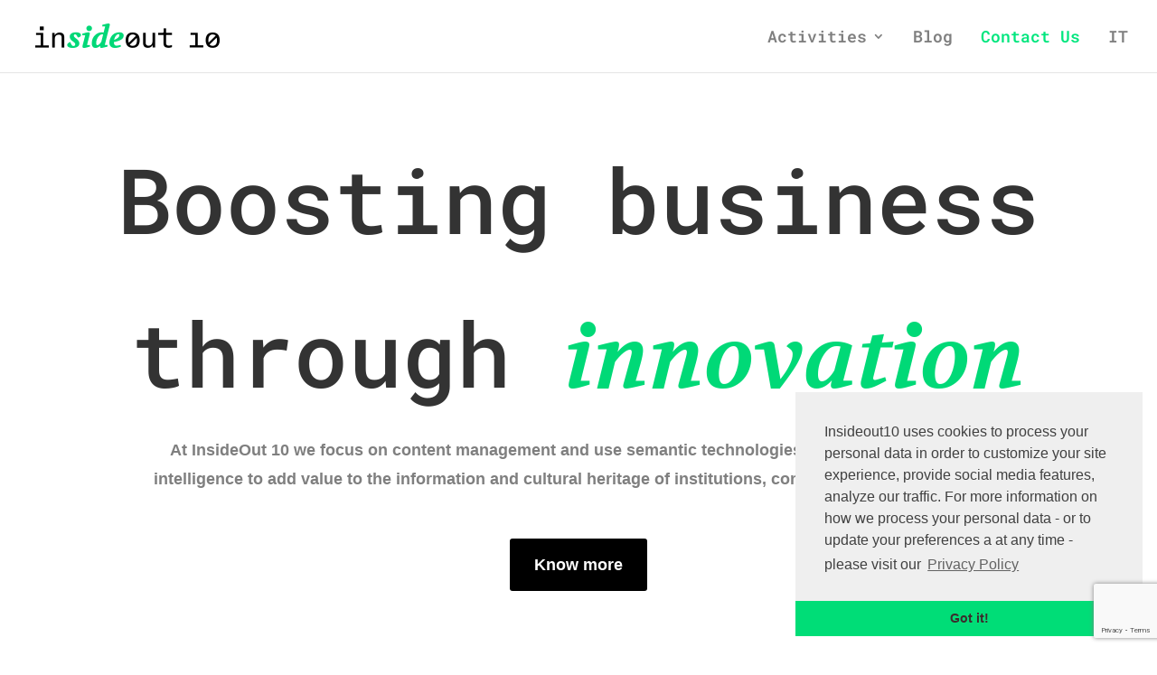

--- FILE ---
content_type: text/html; charset=utf-8
request_url: https://www.google.com/recaptcha/api2/anchor?ar=1&k=6Ld5wfMUAAAAABwZwH1FYnpnem-xbP1NbwVJfQcy&co=aHR0cHM6Ly9pbnNpZGVvdXQuaW86NDQz&hl=en&v=PoyoqOPhxBO7pBk68S4YbpHZ&size=invisible&anchor-ms=20000&execute-ms=30000&cb=ximjshef16k
body_size: 48697
content:
<!DOCTYPE HTML><html dir="ltr" lang="en"><head><meta http-equiv="Content-Type" content="text/html; charset=UTF-8">
<meta http-equiv="X-UA-Compatible" content="IE=edge">
<title>reCAPTCHA</title>
<style type="text/css">
/* cyrillic-ext */
@font-face {
  font-family: 'Roboto';
  font-style: normal;
  font-weight: 400;
  font-stretch: 100%;
  src: url(//fonts.gstatic.com/s/roboto/v48/KFO7CnqEu92Fr1ME7kSn66aGLdTylUAMa3GUBHMdazTgWw.woff2) format('woff2');
  unicode-range: U+0460-052F, U+1C80-1C8A, U+20B4, U+2DE0-2DFF, U+A640-A69F, U+FE2E-FE2F;
}
/* cyrillic */
@font-face {
  font-family: 'Roboto';
  font-style: normal;
  font-weight: 400;
  font-stretch: 100%;
  src: url(//fonts.gstatic.com/s/roboto/v48/KFO7CnqEu92Fr1ME7kSn66aGLdTylUAMa3iUBHMdazTgWw.woff2) format('woff2');
  unicode-range: U+0301, U+0400-045F, U+0490-0491, U+04B0-04B1, U+2116;
}
/* greek-ext */
@font-face {
  font-family: 'Roboto';
  font-style: normal;
  font-weight: 400;
  font-stretch: 100%;
  src: url(//fonts.gstatic.com/s/roboto/v48/KFO7CnqEu92Fr1ME7kSn66aGLdTylUAMa3CUBHMdazTgWw.woff2) format('woff2');
  unicode-range: U+1F00-1FFF;
}
/* greek */
@font-face {
  font-family: 'Roboto';
  font-style: normal;
  font-weight: 400;
  font-stretch: 100%;
  src: url(//fonts.gstatic.com/s/roboto/v48/KFO7CnqEu92Fr1ME7kSn66aGLdTylUAMa3-UBHMdazTgWw.woff2) format('woff2');
  unicode-range: U+0370-0377, U+037A-037F, U+0384-038A, U+038C, U+038E-03A1, U+03A3-03FF;
}
/* math */
@font-face {
  font-family: 'Roboto';
  font-style: normal;
  font-weight: 400;
  font-stretch: 100%;
  src: url(//fonts.gstatic.com/s/roboto/v48/KFO7CnqEu92Fr1ME7kSn66aGLdTylUAMawCUBHMdazTgWw.woff2) format('woff2');
  unicode-range: U+0302-0303, U+0305, U+0307-0308, U+0310, U+0312, U+0315, U+031A, U+0326-0327, U+032C, U+032F-0330, U+0332-0333, U+0338, U+033A, U+0346, U+034D, U+0391-03A1, U+03A3-03A9, U+03B1-03C9, U+03D1, U+03D5-03D6, U+03F0-03F1, U+03F4-03F5, U+2016-2017, U+2034-2038, U+203C, U+2040, U+2043, U+2047, U+2050, U+2057, U+205F, U+2070-2071, U+2074-208E, U+2090-209C, U+20D0-20DC, U+20E1, U+20E5-20EF, U+2100-2112, U+2114-2115, U+2117-2121, U+2123-214F, U+2190, U+2192, U+2194-21AE, U+21B0-21E5, U+21F1-21F2, U+21F4-2211, U+2213-2214, U+2216-22FF, U+2308-230B, U+2310, U+2319, U+231C-2321, U+2336-237A, U+237C, U+2395, U+239B-23B7, U+23D0, U+23DC-23E1, U+2474-2475, U+25AF, U+25B3, U+25B7, U+25BD, U+25C1, U+25CA, U+25CC, U+25FB, U+266D-266F, U+27C0-27FF, U+2900-2AFF, U+2B0E-2B11, U+2B30-2B4C, U+2BFE, U+3030, U+FF5B, U+FF5D, U+1D400-1D7FF, U+1EE00-1EEFF;
}
/* symbols */
@font-face {
  font-family: 'Roboto';
  font-style: normal;
  font-weight: 400;
  font-stretch: 100%;
  src: url(//fonts.gstatic.com/s/roboto/v48/KFO7CnqEu92Fr1ME7kSn66aGLdTylUAMaxKUBHMdazTgWw.woff2) format('woff2');
  unicode-range: U+0001-000C, U+000E-001F, U+007F-009F, U+20DD-20E0, U+20E2-20E4, U+2150-218F, U+2190, U+2192, U+2194-2199, U+21AF, U+21E6-21F0, U+21F3, U+2218-2219, U+2299, U+22C4-22C6, U+2300-243F, U+2440-244A, U+2460-24FF, U+25A0-27BF, U+2800-28FF, U+2921-2922, U+2981, U+29BF, U+29EB, U+2B00-2BFF, U+4DC0-4DFF, U+FFF9-FFFB, U+10140-1018E, U+10190-1019C, U+101A0, U+101D0-101FD, U+102E0-102FB, U+10E60-10E7E, U+1D2C0-1D2D3, U+1D2E0-1D37F, U+1F000-1F0FF, U+1F100-1F1AD, U+1F1E6-1F1FF, U+1F30D-1F30F, U+1F315, U+1F31C, U+1F31E, U+1F320-1F32C, U+1F336, U+1F378, U+1F37D, U+1F382, U+1F393-1F39F, U+1F3A7-1F3A8, U+1F3AC-1F3AF, U+1F3C2, U+1F3C4-1F3C6, U+1F3CA-1F3CE, U+1F3D4-1F3E0, U+1F3ED, U+1F3F1-1F3F3, U+1F3F5-1F3F7, U+1F408, U+1F415, U+1F41F, U+1F426, U+1F43F, U+1F441-1F442, U+1F444, U+1F446-1F449, U+1F44C-1F44E, U+1F453, U+1F46A, U+1F47D, U+1F4A3, U+1F4B0, U+1F4B3, U+1F4B9, U+1F4BB, U+1F4BF, U+1F4C8-1F4CB, U+1F4D6, U+1F4DA, U+1F4DF, U+1F4E3-1F4E6, U+1F4EA-1F4ED, U+1F4F7, U+1F4F9-1F4FB, U+1F4FD-1F4FE, U+1F503, U+1F507-1F50B, U+1F50D, U+1F512-1F513, U+1F53E-1F54A, U+1F54F-1F5FA, U+1F610, U+1F650-1F67F, U+1F687, U+1F68D, U+1F691, U+1F694, U+1F698, U+1F6AD, U+1F6B2, U+1F6B9-1F6BA, U+1F6BC, U+1F6C6-1F6CF, U+1F6D3-1F6D7, U+1F6E0-1F6EA, U+1F6F0-1F6F3, U+1F6F7-1F6FC, U+1F700-1F7FF, U+1F800-1F80B, U+1F810-1F847, U+1F850-1F859, U+1F860-1F887, U+1F890-1F8AD, U+1F8B0-1F8BB, U+1F8C0-1F8C1, U+1F900-1F90B, U+1F93B, U+1F946, U+1F984, U+1F996, U+1F9E9, U+1FA00-1FA6F, U+1FA70-1FA7C, U+1FA80-1FA89, U+1FA8F-1FAC6, U+1FACE-1FADC, U+1FADF-1FAE9, U+1FAF0-1FAF8, U+1FB00-1FBFF;
}
/* vietnamese */
@font-face {
  font-family: 'Roboto';
  font-style: normal;
  font-weight: 400;
  font-stretch: 100%;
  src: url(//fonts.gstatic.com/s/roboto/v48/KFO7CnqEu92Fr1ME7kSn66aGLdTylUAMa3OUBHMdazTgWw.woff2) format('woff2');
  unicode-range: U+0102-0103, U+0110-0111, U+0128-0129, U+0168-0169, U+01A0-01A1, U+01AF-01B0, U+0300-0301, U+0303-0304, U+0308-0309, U+0323, U+0329, U+1EA0-1EF9, U+20AB;
}
/* latin-ext */
@font-face {
  font-family: 'Roboto';
  font-style: normal;
  font-weight: 400;
  font-stretch: 100%;
  src: url(//fonts.gstatic.com/s/roboto/v48/KFO7CnqEu92Fr1ME7kSn66aGLdTylUAMa3KUBHMdazTgWw.woff2) format('woff2');
  unicode-range: U+0100-02BA, U+02BD-02C5, U+02C7-02CC, U+02CE-02D7, U+02DD-02FF, U+0304, U+0308, U+0329, U+1D00-1DBF, U+1E00-1E9F, U+1EF2-1EFF, U+2020, U+20A0-20AB, U+20AD-20C0, U+2113, U+2C60-2C7F, U+A720-A7FF;
}
/* latin */
@font-face {
  font-family: 'Roboto';
  font-style: normal;
  font-weight: 400;
  font-stretch: 100%;
  src: url(//fonts.gstatic.com/s/roboto/v48/KFO7CnqEu92Fr1ME7kSn66aGLdTylUAMa3yUBHMdazQ.woff2) format('woff2');
  unicode-range: U+0000-00FF, U+0131, U+0152-0153, U+02BB-02BC, U+02C6, U+02DA, U+02DC, U+0304, U+0308, U+0329, U+2000-206F, U+20AC, U+2122, U+2191, U+2193, U+2212, U+2215, U+FEFF, U+FFFD;
}
/* cyrillic-ext */
@font-face {
  font-family: 'Roboto';
  font-style: normal;
  font-weight: 500;
  font-stretch: 100%;
  src: url(//fonts.gstatic.com/s/roboto/v48/KFO7CnqEu92Fr1ME7kSn66aGLdTylUAMa3GUBHMdazTgWw.woff2) format('woff2');
  unicode-range: U+0460-052F, U+1C80-1C8A, U+20B4, U+2DE0-2DFF, U+A640-A69F, U+FE2E-FE2F;
}
/* cyrillic */
@font-face {
  font-family: 'Roboto';
  font-style: normal;
  font-weight: 500;
  font-stretch: 100%;
  src: url(//fonts.gstatic.com/s/roboto/v48/KFO7CnqEu92Fr1ME7kSn66aGLdTylUAMa3iUBHMdazTgWw.woff2) format('woff2');
  unicode-range: U+0301, U+0400-045F, U+0490-0491, U+04B0-04B1, U+2116;
}
/* greek-ext */
@font-face {
  font-family: 'Roboto';
  font-style: normal;
  font-weight: 500;
  font-stretch: 100%;
  src: url(//fonts.gstatic.com/s/roboto/v48/KFO7CnqEu92Fr1ME7kSn66aGLdTylUAMa3CUBHMdazTgWw.woff2) format('woff2');
  unicode-range: U+1F00-1FFF;
}
/* greek */
@font-face {
  font-family: 'Roboto';
  font-style: normal;
  font-weight: 500;
  font-stretch: 100%;
  src: url(//fonts.gstatic.com/s/roboto/v48/KFO7CnqEu92Fr1ME7kSn66aGLdTylUAMa3-UBHMdazTgWw.woff2) format('woff2');
  unicode-range: U+0370-0377, U+037A-037F, U+0384-038A, U+038C, U+038E-03A1, U+03A3-03FF;
}
/* math */
@font-face {
  font-family: 'Roboto';
  font-style: normal;
  font-weight: 500;
  font-stretch: 100%;
  src: url(//fonts.gstatic.com/s/roboto/v48/KFO7CnqEu92Fr1ME7kSn66aGLdTylUAMawCUBHMdazTgWw.woff2) format('woff2');
  unicode-range: U+0302-0303, U+0305, U+0307-0308, U+0310, U+0312, U+0315, U+031A, U+0326-0327, U+032C, U+032F-0330, U+0332-0333, U+0338, U+033A, U+0346, U+034D, U+0391-03A1, U+03A3-03A9, U+03B1-03C9, U+03D1, U+03D5-03D6, U+03F0-03F1, U+03F4-03F5, U+2016-2017, U+2034-2038, U+203C, U+2040, U+2043, U+2047, U+2050, U+2057, U+205F, U+2070-2071, U+2074-208E, U+2090-209C, U+20D0-20DC, U+20E1, U+20E5-20EF, U+2100-2112, U+2114-2115, U+2117-2121, U+2123-214F, U+2190, U+2192, U+2194-21AE, U+21B0-21E5, U+21F1-21F2, U+21F4-2211, U+2213-2214, U+2216-22FF, U+2308-230B, U+2310, U+2319, U+231C-2321, U+2336-237A, U+237C, U+2395, U+239B-23B7, U+23D0, U+23DC-23E1, U+2474-2475, U+25AF, U+25B3, U+25B7, U+25BD, U+25C1, U+25CA, U+25CC, U+25FB, U+266D-266F, U+27C0-27FF, U+2900-2AFF, U+2B0E-2B11, U+2B30-2B4C, U+2BFE, U+3030, U+FF5B, U+FF5D, U+1D400-1D7FF, U+1EE00-1EEFF;
}
/* symbols */
@font-face {
  font-family: 'Roboto';
  font-style: normal;
  font-weight: 500;
  font-stretch: 100%;
  src: url(//fonts.gstatic.com/s/roboto/v48/KFO7CnqEu92Fr1ME7kSn66aGLdTylUAMaxKUBHMdazTgWw.woff2) format('woff2');
  unicode-range: U+0001-000C, U+000E-001F, U+007F-009F, U+20DD-20E0, U+20E2-20E4, U+2150-218F, U+2190, U+2192, U+2194-2199, U+21AF, U+21E6-21F0, U+21F3, U+2218-2219, U+2299, U+22C4-22C6, U+2300-243F, U+2440-244A, U+2460-24FF, U+25A0-27BF, U+2800-28FF, U+2921-2922, U+2981, U+29BF, U+29EB, U+2B00-2BFF, U+4DC0-4DFF, U+FFF9-FFFB, U+10140-1018E, U+10190-1019C, U+101A0, U+101D0-101FD, U+102E0-102FB, U+10E60-10E7E, U+1D2C0-1D2D3, U+1D2E0-1D37F, U+1F000-1F0FF, U+1F100-1F1AD, U+1F1E6-1F1FF, U+1F30D-1F30F, U+1F315, U+1F31C, U+1F31E, U+1F320-1F32C, U+1F336, U+1F378, U+1F37D, U+1F382, U+1F393-1F39F, U+1F3A7-1F3A8, U+1F3AC-1F3AF, U+1F3C2, U+1F3C4-1F3C6, U+1F3CA-1F3CE, U+1F3D4-1F3E0, U+1F3ED, U+1F3F1-1F3F3, U+1F3F5-1F3F7, U+1F408, U+1F415, U+1F41F, U+1F426, U+1F43F, U+1F441-1F442, U+1F444, U+1F446-1F449, U+1F44C-1F44E, U+1F453, U+1F46A, U+1F47D, U+1F4A3, U+1F4B0, U+1F4B3, U+1F4B9, U+1F4BB, U+1F4BF, U+1F4C8-1F4CB, U+1F4D6, U+1F4DA, U+1F4DF, U+1F4E3-1F4E6, U+1F4EA-1F4ED, U+1F4F7, U+1F4F9-1F4FB, U+1F4FD-1F4FE, U+1F503, U+1F507-1F50B, U+1F50D, U+1F512-1F513, U+1F53E-1F54A, U+1F54F-1F5FA, U+1F610, U+1F650-1F67F, U+1F687, U+1F68D, U+1F691, U+1F694, U+1F698, U+1F6AD, U+1F6B2, U+1F6B9-1F6BA, U+1F6BC, U+1F6C6-1F6CF, U+1F6D3-1F6D7, U+1F6E0-1F6EA, U+1F6F0-1F6F3, U+1F6F7-1F6FC, U+1F700-1F7FF, U+1F800-1F80B, U+1F810-1F847, U+1F850-1F859, U+1F860-1F887, U+1F890-1F8AD, U+1F8B0-1F8BB, U+1F8C0-1F8C1, U+1F900-1F90B, U+1F93B, U+1F946, U+1F984, U+1F996, U+1F9E9, U+1FA00-1FA6F, U+1FA70-1FA7C, U+1FA80-1FA89, U+1FA8F-1FAC6, U+1FACE-1FADC, U+1FADF-1FAE9, U+1FAF0-1FAF8, U+1FB00-1FBFF;
}
/* vietnamese */
@font-face {
  font-family: 'Roboto';
  font-style: normal;
  font-weight: 500;
  font-stretch: 100%;
  src: url(//fonts.gstatic.com/s/roboto/v48/KFO7CnqEu92Fr1ME7kSn66aGLdTylUAMa3OUBHMdazTgWw.woff2) format('woff2');
  unicode-range: U+0102-0103, U+0110-0111, U+0128-0129, U+0168-0169, U+01A0-01A1, U+01AF-01B0, U+0300-0301, U+0303-0304, U+0308-0309, U+0323, U+0329, U+1EA0-1EF9, U+20AB;
}
/* latin-ext */
@font-face {
  font-family: 'Roboto';
  font-style: normal;
  font-weight: 500;
  font-stretch: 100%;
  src: url(//fonts.gstatic.com/s/roboto/v48/KFO7CnqEu92Fr1ME7kSn66aGLdTylUAMa3KUBHMdazTgWw.woff2) format('woff2');
  unicode-range: U+0100-02BA, U+02BD-02C5, U+02C7-02CC, U+02CE-02D7, U+02DD-02FF, U+0304, U+0308, U+0329, U+1D00-1DBF, U+1E00-1E9F, U+1EF2-1EFF, U+2020, U+20A0-20AB, U+20AD-20C0, U+2113, U+2C60-2C7F, U+A720-A7FF;
}
/* latin */
@font-face {
  font-family: 'Roboto';
  font-style: normal;
  font-weight: 500;
  font-stretch: 100%;
  src: url(//fonts.gstatic.com/s/roboto/v48/KFO7CnqEu92Fr1ME7kSn66aGLdTylUAMa3yUBHMdazQ.woff2) format('woff2');
  unicode-range: U+0000-00FF, U+0131, U+0152-0153, U+02BB-02BC, U+02C6, U+02DA, U+02DC, U+0304, U+0308, U+0329, U+2000-206F, U+20AC, U+2122, U+2191, U+2193, U+2212, U+2215, U+FEFF, U+FFFD;
}
/* cyrillic-ext */
@font-face {
  font-family: 'Roboto';
  font-style: normal;
  font-weight: 900;
  font-stretch: 100%;
  src: url(//fonts.gstatic.com/s/roboto/v48/KFO7CnqEu92Fr1ME7kSn66aGLdTylUAMa3GUBHMdazTgWw.woff2) format('woff2');
  unicode-range: U+0460-052F, U+1C80-1C8A, U+20B4, U+2DE0-2DFF, U+A640-A69F, U+FE2E-FE2F;
}
/* cyrillic */
@font-face {
  font-family: 'Roboto';
  font-style: normal;
  font-weight: 900;
  font-stretch: 100%;
  src: url(//fonts.gstatic.com/s/roboto/v48/KFO7CnqEu92Fr1ME7kSn66aGLdTylUAMa3iUBHMdazTgWw.woff2) format('woff2');
  unicode-range: U+0301, U+0400-045F, U+0490-0491, U+04B0-04B1, U+2116;
}
/* greek-ext */
@font-face {
  font-family: 'Roboto';
  font-style: normal;
  font-weight: 900;
  font-stretch: 100%;
  src: url(//fonts.gstatic.com/s/roboto/v48/KFO7CnqEu92Fr1ME7kSn66aGLdTylUAMa3CUBHMdazTgWw.woff2) format('woff2');
  unicode-range: U+1F00-1FFF;
}
/* greek */
@font-face {
  font-family: 'Roboto';
  font-style: normal;
  font-weight: 900;
  font-stretch: 100%;
  src: url(//fonts.gstatic.com/s/roboto/v48/KFO7CnqEu92Fr1ME7kSn66aGLdTylUAMa3-UBHMdazTgWw.woff2) format('woff2');
  unicode-range: U+0370-0377, U+037A-037F, U+0384-038A, U+038C, U+038E-03A1, U+03A3-03FF;
}
/* math */
@font-face {
  font-family: 'Roboto';
  font-style: normal;
  font-weight: 900;
  font-stretch: 100%;
  src: url(//fonts.gstatic.com/s/roboto/v48/KFO7CnqEu92Fr1ME7kSn66aGLdTylUAMawCUBHMdazTgWw.woff2) format('woff2');
  unicode-range: U+0302-0303, U+0305, U+0307-0308, U+0310, U+0312, U+0315, U+031A, U+0326-0327, U+032C, U+032F-0330, U+0332-0333, U+0338, U+033A, U+0346, U+034D, U+0391-03A1, U+03A3-03A9, U+03B1-03C9, U+03D1, U+03D5-03D6, U+03F0-03F1, U+03F4-03F5, U+2016-2017, U+2034-2038, U+203C, U+2040, U+2043, U+2047, U+2050, U+2057, U+205F, U+2070-2071, U+2074-208E, U+2090-209C, U+20D0-20DC, U+20E1, U+20E5-20EF, U+2100-2112, U+2114-2115, U+2117-2121, U+2123-214F, U+2190, U+2192, U+2194-21AE, U+21B0-21E5, U+21F1-21F2, U+21F4-2211, U+2213-2214, U+2216-22FF, U+2308-230B, U+2310, U+2319, U+231C-2321, U+2336-237A, U+237C, U+2395, U+239B-23B7, U+23D0, U+23DC-23E1, U+2474-2475, U+25AF, U+25B3, U+25B7, U+25BD, U+25C1, U+25CA, U+25CC, U+25FB, U+266D-266F, U+27C0-27FF, U+2900-2AFF, U+2B0E-2B11, U+2B30-2B4C, U+2BFE, U+3030, U+FF5B, U+FF5D, U+1D400-1D7FF, U+1EE00-1EEFF;
}
/* symbols */
@font-face {
  font-family: 'Roboto';
  font-style: normal;
  font-weight: 900;
  font-stretch: 100%;
  src: url(//fonts.gstatic.com/s/roboto/v48/KFO7CnqEu92Fr1ME7kSn66aGLdTylUAMaxKUBHMdazTgWw.woff2) format('woff2');
  unicode-range: U+0001-000C, U+000E-001F, U+007F-009F, U+20DD-20E0, U+20E2-20E4, U+2150-218F, U+2190, U+2192, U+2194-2199, U+21AF, U+21E6-21F0, U+21F3, U+2218-2219, U+2299, U+22C4-22C6, U+2300-243F, U+2440-244A, U+2460-24FF, U+25A0-27BF, U+2800-28FF, U+2921-2922, U+2981, U+29BF, U+29EB, U+2B00-2BFF, U+4DC0-4DFF, U+FFF9-FFFB, U+10140-1018E, U+10190-1019C, U+101A0, U+101D0-101FD, U+102E0-102FB, U+10E60-10E7E, U+1D2C0-1D2D3, U+1D2E0-1D37F, U+1F000-1F0FF, U+1F100-1F1AD, U+1F1E6-1F1FF, U+1F30D-1F30F, U+1F315, U+1F31C, U+1F31E, U+1F320-1F32C, U+1F336, U+1F378, U+1F37D, U+1F382, U+1F393-1F39F, U+1F3A7-1F3A8, U+1F3AC-1F3AF, U+1F3C2, U+1F3C4-1F3C6, U+1F3CA-1F3CE, U+1F3D4-1F3E0, U+1F3ED, U+1F3F1-1F3F3, U+1F3F5-1F3F7, U+1F408, U+1F415, U+1F41F, U+1F426, U+1F43F, U+1F441-1F442, U+1F444, U+1F446-1F449, U+1F44C-1F44E, U+1F453, U+1F46A, U+1F47D, U+1F4A3, U+1F4B0, U+1F4B3, U+1F4B9, U+1F4BB, U+1F4BF, U+1F4C8-1F4CB, U+1F4D6, U+1F4DA, U+1F4DF, U+1F4E3-1F4E6, U+1F4EA-1F4ED, U+1F4F7, U+1F4F9-1F4FB, U+1F4FD-1F4FE, U+1F503, U+1F507-1F50B, U+1F50D, U+1F512-1F513, U+1F53E-1F54A, U+1F54F-1F5FA, U+1F610, U+1F650-1F67F, U+1F687, U+1F68D, U+1F691, U+1F694, U+1F698, U+1F6AD, U+1F6B2, U+1F6B9-1F6BA, U+1F6BC, U+1F6C6-1F6CF, U+1F6D3-1F6D7, U+1F6E0-1F6EA, U+1F6F0-1F6F3, U+1F6F7-1F6FC, U+1F700-1F7FF, U+1F800-1F80B, U+1F810-1F847, U+1F850-1F859, U+1F860-1F887, U+1F890-1F8AD, U+1F8B0-1F8BB, U+1F8C0-1F8C1, U+1F900-1F90B, U+1F93B, U+1F946, U+1F984, U+1F996, U+1F9E9, U+1FA00-1FA6F, U+1FA70-1FA7C, U+1FA80-1FA89, U+1FA8F-1FAC6, U+1FACE-1FADC, U+1FADF-1FAE9, U+1FAF0-1FAF8, U+1FB00-1FBFF;
}
/* vietnamese */
@font-face {
  font-family: 'Roboto';
  font-style: normal;
  font-weight: 900;
  font-stretch: 100%;
  src: url(//fonts.gstatic.com/s/roboto/v48/KFO7CnqEu92Fr1ME7kSn66aGLdTylUAMa3OUBHMdazTgWw.woff2) format('woff2');
  unicode-range: U+0102-0103, U+0110-0111, U+0128-0129, U+0168-0169, U+01A0-01A1, U+01AF-01B0, U+0300-0301, U+0303-0304, U+0308-0309, U+0323, U+0329, U+1EA0-1EF9, U+20AB;
}
/* latin-ext */
@font-face {
  font-family: 'Roboto';
  font-style: normal;
  font-weight: 900;
  font-stretch: 100%;
  src: url(//fonts.gstatic.com/s/roboto/v48/KFO7CnqEu92Fr1ME7kSn66aGLdTylUAMa3KUBHMdazTgWw.woff2) format('woff2');
  unicode-range: U+0100-02BA, U+02BD-02C5, U+02C7-02CC, U+02CE-02D7, U+02DD-02FF, U+0304, U+0308, U+0329, U+1D00-1DBF, U+1E00-1E9F, U+1EF2-1EFF, U+2020, U+20A0-20AB, U+20AD-20C0, U+2113, U+2C60-2C7F, U+A720-A7FF;
}
/* latin */
@font-face {
  font-family: 'Roboto';
  font-style: normal;
  font-weight: 900;
  font-stretch: 100%;
  src: url(//fonts.gstatic.com/s/roboto/v48/KFO7CnqEu92Fr1ME7kSn66aGLdTylUAMa3yUBHMdazQ.woff2) format('woff2');
  unicode-range: U+0000-00FF, U+0131, U+0152-0153, U+02BB-02BC, U+02C6, U+02DA, U+02DC, U+0304, U+0308, U+0329, U+2000-206F, U+20AC, U+2122, U+2191, U+2193, U+2212, U+2215, U+FEFF, U+FFFD;
}

</style>
<link rel="stylesheet" type="text/css" href="https://www.gstatic.com/recaptcha/releases/PoyoqOPhxBO7pBk68S4YbpHZ/styles__ltr.css">
<script nonce="XMswrz38XRj-xDY2HM0-GA" type="text/javascript">window['__recaptcha_api'] = 'https://www.google.com/recaptcha/api2/';</script>
<script type="text/javascript" src="https://www.gstatic.com/recaptcha/releases/PoyoqOPhxBO7pBk68S4YbpHZ/recaptcha__en.js" nonce="XMswrz38XRj-xDY2HM0-GA">
      
    </script></head>
<body><div id="rc-anchor-alert" class="rc-anchor-alert"></div>
<input type="hidden" id="recaptcha-token" value="[base64]">
<script type="text/javascript" nonce="XMswrz38XRj-xDY2HM0-GA">
      recaptcha.anchor.Main.init("[\x22ainput\x22,[\x22bgdata\x22,\x22\x22,\[base64]/[base64]/[base64]/KE4oMTI0LHYsdi5HKSxMWihsLHYpKTpOKDEyNCx2LGwpLFYpLHYpLFQpKSxGKDE3MSx2KX0scjc9ZnVuY3Rpb24obCl7cmV0dXJuIGx9LEM9ZnVuY3Rpb24obCxWLHYpe04odixsLFYpLFZbYWtdPTI3OTZ9LG49ZnVuY3Rpb24obCxWKXtWLlg9KChWLlg/[base64]/[base64]/[base64]/[base64]/[base64]/[base64]/[base64]/[base64]/[base64]/[base64]/[base64]\\u003d\x22,\[base64]\\u003d\\u003d\x22,\x22GMO9ISc5wp01w71LwpnCuRnDjCTCrsOJQmZQZ8O+cw/DoE8NOF0LwqvDtsOiERd6WcKfQcKgw5IOw5LDoMOWw4NcICUmMUp/N8OKdcK9V8OvGRHDmnDDlnzCkl1OCAgxwq9wFXrDtE0rFMKVwqc3eMKyw4R4wo90w5fCr8KpwqLDhQHDs1PCvxdfw7J8wpnDmcOww5vCjTkZwq3Dgl7CpcKIw5M/w7bCtWrCnw5EVXwaNTbCg8K1wrp2wp3DhgLDncOCwp4Uw6vDrsKNNcK6E8OnGRnCtTYsw5LCvcOjwoHDo8OcAsO5BSEDwqdHG1rDh8OQwpt8w4zDoE3DomfCqsO9ZsOtw7o7w4xYek7Ctk/[base64]/[base64]/w5jCvhzDslnCpcOaw5rDjnZwZsOCw43CtMODVcOawrNzwr/DtsOJSsKtVsOPw6LDr8OjJkImwrY4K8KdIcOuw7nDlsKtCjZOWsKUYcOLw6cWwrrDn8OGOsKsUcKYGGXDmMKPwqxaTMKvIzRrE8OYw6lbwqsWecOrL8OKwohlwoQGw5TDmMOgRSbDg8OSwqkfEyrDgMOyN8O4dV/CpFnCssO3VkojDMKaHMKCDA4QYsObA8OMS8K4CsOKFQYmPFshd8OXHwgrdCbDs3NRw5lUcxdfTcO4U33Cs3BNw6B7w7BPaHpaw4DCgMKgUURowplZw69xw4LDlAPDvVvDh8KCZgrCpU/[base64]/[base64]/Ch8KHOlPDui5Hw5Azw6XCjsKww7dnwpB/w7/DnMOBwpcTw4gZw5Atw6bCjcKswoTDgz3ClcObPh/DllbCiCzDkhPDgcOrPsOcM8O0wpfCqsKAaT/Cv8Omw4dqYnLCj8K9XcK/H8OrU8KjRWbCtSTDjVbDrSUaDnkYUXZxw6Anw6vCvj7DtcKbZDwDExnDtcKMw6I6woRQZRXCpsO2w43DrcOpw7fCsxPDlMOlw5sRw6vDjcKAw5hENy/Dv8KMScK2G8KsQsK1G8KZKMK1RDNpVQTComzCtMOUYUnCjcKcw7DCtMOFw5zChD/CrDwQw4bCtGUFZjfDtlAyw4bCpmHDkEcdRA7Doy9XIMKWw4I7BnrCrcOkHMO/wprChMKLw6rCicOWwpYpwrFtwqHCnx0EMmkXCsK/wrlVw61qwok2woLCmsKFOMKqC8KXWHltSUIRwrZGdsKuD8OId8OGw5oww5sxw73Crxp0UcO/w7LDgcOpwp0dw6vCuFfDrcOWRsK5Ikc1cHbCqcOtw4PCrsKlwoTCr2bDpG0Sw4klV8KiwofDiTrCssKZT8KgBTrDq8OTIU5Gwo/Cr8K0SVLDhBkYwo/CjF8ELyhIBV07wqInJm1fw43DgldWcVPCmgvCs8O/[base64]/Dq1Edw7N3w5LCm2LDucO1wrrCqsKqbnohBcOOQFMbw6jDjcOPTg8Lw4Y9wpzCrcKlZXAIKcOjwpM6CcKtFAwpw6/Dq8OLwrJ8Z8ObT8KnwrsPw4sLSMOsw6Uaw6PCoMOQMWTClsKTw6hKwoBFw4nCiMKDBnptJsO7GsKHHVHDpS/[base64]/CjXR/FsKnH1kpLsK4OsKmVxfChQ3DocONZ2l8w492wpQ1IMOtw4fChMKNbH/CpsOow4Ypw5kQwqpTcD/CrcO0woAYwqbDqivChz7CvsOqDcO4TiJkVDNTw6LDthMuwp7Dg8KJwobDiSVKLFLCrsO6BMKOwqNBRGIFZsKSD8OnLwxKVHLDncO5Vl5jw5MYwrAgOcKGw5PDtMK/HMO3w4EXW8OEwqbCq0nDsQpnPFJSDMO5w7sKwoApaUozw7rDpU3ClsOOL8OCBWPCkcK6wo48w6I5Q8OkCFnDoFrCncOiwoFrRMKjcCAhw7fClcOew71uw5vDr8Kmd8OtPxVQwpJbDWpBwrJwwr/[base64]/wqcgSlfCokjCssO9wrvDpiEUwrRMVMOPwqPDhcKqWsOZw492w4HCt34pACocAW5oZlfCoMOmwrVfSW7CosOgGDvCsmNmwq/DqsKAwqHCj8KYGQRwClBoLXc0aRLDjsOhIltcwqfCggDDlsK5Slx1w45UwqZVw4fDssKXw4UIPEMUCsKBfykdw7s+V8KLCjLCr8OEw7tIwpfDkcKyW8K+wrPDtFXCsD0WwrzDusO9wpjDqErDnMKgwpTCicOiVMKjKMKsMsKyw5PDusKKO8KzwqfDmMOJwq4PflzDhH/DoV1Bw45yEMOlwpphDcOKw4sqSMKzAsOlwpckwrxlVivCisK3YhbDlAPCmTzCm8KpIMO8wogIwqzCmB8XDDNzw69twocLRsKJL2XDgxk/[base64]/[base64]/[base64]/DlnvDrMOLHhYddxsUwpATecK+w6nCixZiw5vDuzMWJRDDnsOjw4jClMOSwp02wo3DoCxNwqTCoMOeMMKPwocIwrjDpg/Dv8OVOAUyEMKDwq1LaikgwpMKKxVDMsOsL8ODw6fDscOTESoFNRo3BMK0wp5ZwqJ+aSzCjSh3w6XDjT5Xw5cjw7/CsHo2QWHCvsOAw4ppMcOWwrzCjm/DisOYw6jCvsOXRcKlw7fCsHhvwrRURMKbw5zDqcO1OG4Ew4rDunnCuMOZAg/DsMOUwrXCjsOqwqvDhxTDp8KLw4XCnUIvA1BXbWNNKsK0Zk9BRlladQjDo27Duhgpw5LDozwrDcOEw7U3woXCgUHDrQ7DvcKjwplpBWo1VsO4dxbCisObGV7Dm8O5wpUTwrZuRsKsw7F9XMO/Yyd/WsOqwpzDuDdEw5nCrj/DmEfDq1jDqcOlwrFaw5XCgAXDug91w6U7wqHDo8OgwrM+Y1XDlcKcKzh+aGB2wqxIHVXCtcOadMK0KUxMwoRNwr9MB8OKacO/w5jCkMKgwrrDjzMkfMKVGH7CkWVJNAQEwol8fG4NS8OPGE98Z25gfkNYaCMxDcO/Oi1zwrHCpHbDnMK8w60sw6HDpxDCvUosJcK2w4LDhGBfEcOjbEfCv8KywqMVw7fDl2wWw5XDisONw7zDv8O3BsK2wr7DmF1WGcOvwpVKwr5Yw79nJBQhN21eFsO/wrDCtsKgGMK7woXCgUFhw7LCj34dwp9Aw6YTwqA7XsK+acOnw6lPMMO3wo8mYAF4wpoSLUNJw5YfBMOgwqvDukrDk8KLw6vClhbCsWbCrcOKYMKJRMKQwpsiwo46CsKuwrhNRMKSwpM2wp7DoHvDnDkqMTfCuSopX8Ocwp7DlMOFdX/CgGBWwpM7w6sXwpDCpxQOd2zDhsOQwoYlwr7CosKKw5E8EFZ9w57DqMO1wrXDmsKywp08YcKkw7zDt8KPbcO1KsOAEUZOH8ODw4LCqC0FwrXDkHMfw6EZw4TDgQNuVMOaHcKqacKUf8KRw6VYEcOYAHLDlMKqOMOgw6QlNGvDrsKQw53DsSnDl35WTFlyRH8Pwp/DuXDDrBbDtsONdVHDrSHDl2bChg/Co8KqwqBJw6c6aWIgwqLDhVkgwoDCtsOfworChAEsw7rDvy8MdnQIwr5PRsKuwpDCtWrDmHrDh8Oiw7Qbwr1uQsO8wrnCtiIHw71TOB8ywpFKSSQ9SWdUwqVqFsK8LsKcC1sXR8KxSh3CvGXCqAXDi8O1wonCr8Kjwrk/wpdtXMO5SsKvQC4vw4cPwrUJcjXCs8OCcQU5wq7CjlTCvjTDkh7CmkvCpMOlw6dIw7JVw5ZiMSrCunvCmgfDusKbKS5GKsKsAGQ9SlrDnmo2MHDCgGZmKcOAw55POhRKf2/[base64]/[base64]/DmD/CiwwzwoNKw6XCtg7DrMORbnrCnHvCn8O3wqDDpMKNGW/Ck8Ksw7sdw4fDo8Kaw5bDtQlNNipcwotMw6UzMAzCiUYww6rCrcKtNDQfG8KowqbCrlg/wp1gQcOFwrEJSlbChGrDoMOgaMKJcWAMC8ONwoIXworClyw3DGI1CydHwojDgVcew7kgwoUBHhvDtcOzwqfCuwMAXsK0TMKDwoUOYkxIwpZKR8KrRsOuV1BXYhLDtMOtwrTCnMKGfcO/w6DCvSglwrfCvcKXRcOHwopuwoXDmiUWwoDCksO2UcOjQcKbwrLCt8KyGMOswq9aw7XDp8KVaQ8bwrTDhlxtw4NtHGtAwq/DkSvCuU/[base64]/[base64]/CpsOjH8KUAg/DvcKXGcKTGBPDjMK/[base64]/DtT1GJ3jDtAd8worDnwnCkMKhwrPDlBnCrcOAw4FYw6AGwrgUwqbDvsOFw7jCkDx1OF5oUDsjwobChMOZwoXCi8Kaw43DvmjCjDwwQg1PNMK6Y1vDliIlw4HCtMKrDcOLwr5wHsKjwqnCnMOTwqg+w47CocODw4XDrsKwaMKxf3LCr8Kqw4rDvx/DpCzDjMKZwpfDlhRRwq4Yw6Znwp3ClsOseQEZWAHDs8O/[base64]/CmwZ6wr92wrgNFh3DoMOAHVsoVBl+w6bCui1tw4rCjsKYTA3Cp8OIw5vCilTDl3HCrsOXwp/CpcKzwpoOUsObw4nCrm7CtwTCjW/Dq39pw5NKwrbDlUnDjwUbWcKOfMKSwr5Jw7kwLAbCtTU6woFTXcKIGSV9w4x7woVWwoVhw5HDjsOWw7nDp8KCwo4xw4hvw6TCicKpVhbCs8Odc8OHwq1PbcKoEAUqw5xLw5zClcKNKAJqwoAxw4HChmVSw6NaPDdBLsKrDg7CvsOBwq3DsETCrk4lHkMVOcOcYMO5wr/DgRxoN0XCvsOvO8OXcngvMz17w5bCk2pUTHwGwpjCtMOZwp0Ew7vDpmoHGDdLw4LCpjImwrLCr8O9wogpw6gyCFrCqcOUW8OPw7o/YsKVwppOQS3CucOfRcOnH8O1ehTCn07CiwrDs1bCocKqGMKnMsOHAFPDmXrDoSzDocKcwpDCoMKxw5UydsOlw7hmHCHDpgrCk23CowvDiSUaLkDDscOPwpXDqMKlwp/CnD0uRmvCvkJ8ScKNw7/CocK3w53DvAfDnw1cfWIzBEVOd07Ds27CksKIwpLCjsKWMcOVwrLCvMO2emTDiWPDiXLDi8OgJ8OBwqnDhcKcw7LDhMKdPDVrwoZlwp3DuXVFwrfCt8O/w5Q/[base64]/CrBjDh8OrZcKgImzCmX5Nc8OYQlhHCcKIwqLDplrCriQiwrhtwrXDo8OzwpUgEcOEwq5Ww44DMh42wpRwJm1Ew73DoCDChsOPOsOYNcOHLVUyUSJjwq7CgMONwrc/RcOcwoNkw7oQw77CrMOANylqHWPCkMOLw7zCuUPDscO1b8KzF8KaTBzCtsKQP8OZH8ObWATDkh8JXHbClcOuEsKLw5bDmsK/[base64]/w5jCgBlkwp1ScMKsU1YaecKjwqfDjiLCnHB8wrLCqVbChcKbw7TDiSzCkMOkwoXDtsKrOcOfSCfCgsOEcMOvLw8WQldyLQ7CqW8ew4nCo3nCv2LCjsK1VMK0bVVfC2jDksORwoh+CnvCpsK/wpLCn8KHwoA/asOqwqRLT8O/J8OcR8O8w43DtMK3cFHCszN3SXUZwr8DMcOIfARycsOkwrDCqsOJw7hTMMOKwp3DqB04wr3DmsOew6XDu8KHwpVxw6DCtWnDrw/[base64]/CrMODHsOeM050wpNRHEZMAkQWwpZQYV8Uw5AGw6ZcSsOhw5JqfsOTwqrCh1J1a8OnwqPCssKASMOqZsOieVPDuMK6wosvw4RpwptxWsOJw5Zuw5HDvcKkP8KPCm7CscKYwqnDg8K7TcOJDMOZw50wwpMbSGYxwrrDo8OkwrTCmh/[base64]/[base64]/Cmg0WwrMWPQDCrjdNw4XDnA1Kw6vDjkPDoykHLMODw7nDuV0fwpvDrldtw65YHcK7acK8ccK0LsKCIcK3BH1+w5Mjw7vDkSU/[base64]/TMOJCX7CrsKow7JPwpfDqwBow6QJwqUBwrt+T0pjJUMRDcO1YUnCkCrDusO/Ynppw7PDtsO1w5I+wqXDkUxYXAIww73Cv8KrEcOmGsKNw7FDRVTDuRXClFIqw65ODMOQw7PDhsKeN8KgT3nDisOyVMOnIcKTPXPCtMOXw4TCtwLDuyE9wpUQRsOuwoMCw4HCtsOxUzzCoMO9wpMtNQdXw7M4Titiw7t+ZcOlwpvDu8OiRU9oJyLClMObw6TDjW/Cq8OzU8KuN2fDqcKFClLCkClTJgFQGMK9wp/DssOyw63Dhh1BJ8KtFg3CkUkiw5Z1wpXCnsK4MidKIMKtTMO8WAfDhwzCvsO+A3Qvbhsbw5fDsWzDsCXCpBrCvsKgJsKrK8ObwpLCh8OwTxFKwoDCucOpOxt2w53DvMOmwrfDtcOMa8OmRUJ4wrgNwot/w5bDgsO7wqNSAVzCtsORw6pgSnAVwpcBdsKrIizClAEBX3B9w6xoWcOtTMKSw6hUw5V0IMKxdj5Cwol6wrXDssK+bmVnwpHCqsKrwrnCp8OTNUHCoXUww5jDo0cBfsOfI3gxV2/CmCTCsR1Bw7Q6Kltvw6tgScOKCTBkw5/DngfDu8K/w5tYwqHDhsOlwpbDqxYgM8KPwrzCr8KVYMK6KAXCjAnDjGPDucONcsOww6UGwpfDlREMwrxowqXCr24iw53DrVzDgMO5wo/[base64]/DgzHDhQIcW8Omw4Z3SsO2VFZ9wo80UMO4WsKbcMOXW25hw58NwqvDt8OQwoLDr8OYwrBYwqnDp8K+Q8OxX8KUICDDoTrDq13CtS0DwonDj8OKw68Owo/[base64]/w4rDocKbwoYbTcO2w6nDk8OEwrDDu3HDuEZ8wpbDicKcwrPDqcKFesKHwpN4X09jW8Okw4/[base64]/DhMOSwqUhw61FNcOnXMOVw5XCm8OnA8Ohwp/[base64]/[base64]/X2hvWsKbwrtcw4FwOVrCiAxVw4Jdw7XCuMKowrMWVMOGwo3Co8ORDDzCtMKLw6VPw6dYwplEJsOww7J0w61iCx/DowrCnsK9w4AOwpEVw7jCh8KHBcKLQgXDosO/KcO0LVTCh8KlD1LDt1VeeB/DkynDnnpQbMOgDsKZwoPDrsKLa8Ktwrw2w6UGVHwswpM1w5LCsMK2T8Kjw75lwrE7ZMOAwqDCqcO1w6oXV8KywrljwpfCoR/DtcOrw5zDhsK4w4JGacOfVcOXw7XDggPDmsOtwqQ6NlYVTWTDqsKBSGN0c8KkZTDCtcOSwr7DuwJVw5DDj1PCm1PChRF9LsKPw7XCkXVqwqnDkyxGwrnCjErCvMKxDyIQwr/CocKFw7PDn0fCsMOjKMOmdxoqPTlaeMO9wqbDjx0CTQTDlsOpwpvDqcO8VMKEw7IDajHCrsKCXCwYw63Cm8OQw61Ow5VDw67CvcO/bX8cUsOFAcKww4jCuMORB8Kdw44nC8KRwoPDkAd4d8KXWsO6AsO/dsKRBALDlMO+UnNVPxpowrB+EBkdBMKSwogRcA8dw5kew5bDuArDhnALw5lOXWnCscOswqJsI8OTwqRywoPCs2LDoG8lPQTCkcK4NcOUI0bDjmvDtgEgw4jCo2o2dMKYwrdsDynCh8O8w5jDiMOWw6/Dt8O8TcOzT8Kma8O8Z8OSwo1bacOwfjkBwq3DsH/DrsKbZ8Obw7ceWsO5XcOBw5Bew7UewpnCvMOIaTzDvGXDjFosw7fCjRHCvcKic8OgwpoCTMKABi87w5scZcOiOz4WSBpuwpvCisKKw4vDt38qf8K8wqZeMVPCrgUSWsOjf8KKwpZwwrhMw7JEwpTDnMK9McOdf8KUwo/Do3bDtnsLwr7CpsKwGsOBS8OyeMOkSsOMdMKfXcKFDi9HQcOGKANzOV00wo9IHsOzw6zCk8OMwrbCn0zDlRLDscK3QcKZen5rwpUhHjNtI8KDw7MRQsK8w5bCqcOqDVggB8KhwpbCpAhXwqDCnQvCmywnw4pHNDkIw6/[base64]/AsOXw6k3HsOvPXAdwp3DrwdqbFc4HhHDn0/DmjxQYiTCsMOawqRNL8OpfTxaw45wVMOMwoRQw6DCrBw1esOvwphRQsKZwqgtAUl6w54ywqgDwq3DicKIw7XDiSt5w4Qdw6/DjQI7fcOawoJ1WsKDMlfCoDPDrkQzV8KATSPDgQ9rQsKaHMKewofCiQrDoVshwpMLwrF/w5V3w5PDosO0w7vCn8KRZgbCnQ45W2p/EQVDwr5ZwoYzwrVSw5s6KhnCvBLCucKbwpwBw416w4nCgWIgw5HDuyPDpcKEwpjCvVfDpQrDssOAGCZxLcOKw7cjwrjCpsOdwqg9wqdIw5QhW8OfwrLDtcKKJ1/CsMOrwpUbw4nDiCwow57Dk8K2AGUnGzXCkTlBSsOcV37DnsKIwr3Cgg3Ci8OYw4LCvcOnwpJWQMK0asKEK8ODwqfDtmBQwoJVw6HCkDofPMKqNMK5Uh7Cr3kaO8KbwofDu8O7CHANI1vCok7CoXnCj0k7L8KhcMO6V1nCp3vDvHzDgk/DlsOMV8KNwqLCm8Ofwo5tGB7CjsOfKMObwoXCpMK9EsKgVCR1QVfCtcORMMOsCHwzw7I5w5/DkShww6HDisK0wrkmwptzX1ATXRsVwroyw4rCiVhoRcKzw7DDvicvG1nDmSBxH8KWcsOXawvDiMOYwoIJKMKhOgl/w685wpXDu8O5EDTDnUvCnsKVRF1Tw6bCl8KCwojCmsOOwrDDrF0swrDDngLCoMOHACd8Qj4RwrrClsOvw6rCqMKdw4gFcgN4dHgLwp/[base64]/w4TDmU/CisKEag9wFMKSXcOwwqzDrcKFwqoow6nDoyoRwp/DqsOLw48ZDsKXa8OuXAvCqcKEF8KxwqIBanwpXcKvw7FIwqdeJ8KcNsKuw6TCkxTClcKyMMOiZFnDr8OgQcKUJ8Ofw7V8wrrCosO/WzgIbsOOaTAPw6tfw4pzdxEba8OSSwBycsKXOgbDlFvCisK1w5pRw7TCksKnw5rCjcKEVFsBwotYS8KHDmTDmMKvw7xaIAV6wqnDpzjDtBIOcsOLwo1iwotxbMKZRcOWwrvDkWY3VxsNSGjDpQPCg2rDhcKewrbCnMK7RsOtCVQQwpjDuyo1HsKRw6nCj24SAG3ChSR/wotxEcKVJDDDlMO3DcOiZjh0djwZJcOiLC3CiMOFwrMhCl4dwp/CvUZbwrnDsMOnXTUITSFRw40zw7DCqsKew4/DjjPDq8OEF8OmwojCk33DkHPCsRBCdsO+Cg/Dh8KWTcOZwo5ZwpjCnCDCicKHw5lhw5xMwpHCnH5QD8K6WF11wqkAw50bw7rCvSAQMMOAw6oWwpvDocOVw6PCkRV4B1/Dh8K0wqF/w6fCmz53BcKgAsKEw7lXw5suWiDDpMOMwqnDpxtlw5HCm0Itw47DvE0mw7nDlEZRwrpJHxrCiG7Dh8K1wo3ChMKawpRXw7TCh8KDDFDDhsKOUsKTwo9hwr0Nw7nCiAcuwpsGw47DkR1Ww6LDkMOywqNJZn/[base64]/CkcKxIcOFMsOAw5I8YMOESz8cQ3scfCnDtwvDlMKUXMKmw4bCsMK6YSrCocKuclfDsMKVG3sgBcK+a8OVwrrDpmjDkcKYw5/DlcOYwo7DhX9JChcAwoFhYmjDk8KYw7smw4k4w4o7wrTDtsK8KS8+w5B0w5DCpWrDpsOtLcO1LsKnwrvCgcKmS0UUwrQfXVMkA8KQw6vCpyPDv8Kvwoc+fcKqDyYZw5jDjl/DpTrCjWTCjcOawrVvTcK6wpDCtMK3RcKHwqlfw4rCvEXDkMOdX8Kmwr0rwp1jdUkPwp/CicKHeG1dw7xPw4/CvmZpw4I/PhMbw5wFw7/DpcOyOEgzagLDlcOlwr1jfsK0wozCucOaC8K7dsOtLsKrIBbCvsKvwrLDt8ORMxgkYVDCqlpNwqHCnTTCkcOXM8OQDcOFTGVKJcO8wonDp8Okw6N2PsOfOMK/XsOnasKxwqJEwq4kw7nCkFAlwqjDjHJZw6PCqy1BwrjDkCpdJXl/WsOvwqJOBMKSesOweMOWWsKiWW4owqlZChXDiMOkwq/[base64]/FBdLQsO5w4ZGwpfDhsOtwrXDlW/DisOSSCIuZ8KzEzYZcQ8+bz/DvmcSw7nDi14yBsOKMcOvw5vCtXHCuXY0wqtxSMOFJQdcwpUnN3bDlMO0w45MwrJ3WUHCsVhRd8OZw6tzX8O8MAjDr8KuwoHCsXnDv8OSwoIPw6BEB8K8S8KRw4nDtsKDRR3CmsO1w6rCr8OCOgTDt0/DpQliwqUjwoDCsMO+T2XCij3CkMOrCQPCvsO/wrJHBsORw54Nw7slIUkSd8KYc0TCr8OFw79Iw7HCiMKVw44qDAjDl1vDpD5Iw5cBwrAQFAwPw59wWWrDvxIMw73DscKAURZmwr5Pw6ETwrfDnzXChz7Cj8Omw7PDpcKoNjxla8K3wr/DuCvDtTU1JMORBMOZw50MVsOtwojDjMKTwrDCocKyGAltekPDsljCqMO0wqDCigVLw7nCj8OYMnLCgMKNQ8OSEMO7wp7DugPCnSZlYlbCqWoZwp/DgStsZMOqMcKfanXDl23DlGM+QcKkBsOcwoLDg0Npw5bCoMKJw4ZwPjDDjUtGJhHDuTk7worDg1jCgUXCszNcwqcpwq7CjlhQOHpUecK3HzQQbsOQwrADwqMHw6UiwrAhUjrDrB5eJcOnbsKhw6fCssOEw6zCoUsgd8Oww6UkdMOeCloVRlF8wqE6wo9Ywp/DrsK0HsO6w5rDmMK4agQMOHrDicOwwpgKw6k7wpjDmjvDm8KWwq1Bw6bCuTvCk8KfNlgjfiPDqcOAehA8w5nDjw3CmMODw55rBVMjw6obEcK7WMOcwrcTw4MYMsKmw53ClMOSH8K8wp1VHALDn3ZaBcK5Wx/[base64]/ahDDtw0Tw4hdMcKuwr3ClcOXw604woVSwo1KZjDCszvCrw0OwpLCnsOtVcK/A0Eow404wofCs8K6wqLCqsK/w7nCucKOwp0pwpYSG3Z1wpwxNMO6w6bCp1R/FRMNbcOXwrfDhMOFbULDtVjDqw18RsKuw6zDkMKNw4vCoVo9wr/[base64]/CtkfDisKdQ8KqwoF5wr1jw7nCiH8zw7rDgHrCgMKFw6pqaSpTwqTDjEQawoMracOFw6HDqw5jw4LCmsKZBsKAXR/CiiTCsSdIwoZuwpIaBcOGRkd2wqTCp8OOwq7DqMOiwqbDvMOAN8KGf8KFwp7Cl8KgwobDrcK5D8OCwoc/woVuPsO1w6TCqcO+w6nCqsKew4TCkTZ0wrTCkVZKFAbCjzXDpi02wqfCl8ORfcOKwrfDqsKCw5RTeWrCkVnCncKVwrTDsitTw6MGTsOUwqTCusKuw5zDkcOVCcKBW8KKw7DDqMK3w4fCvwDCu2Ihw5HCnzzDklFGw4DCiB5YwozDqEd3w4LClljDqHbDocKiAsKwNsK/aMKRw4M/woDDhgnCvsObw4Ilw7pdMCkDwpplMFIuwrkewrMTwq0Ow5/CncOyMcOYwpTDgsKqB8OOHnFJF8KJLRXDl2vDnjrCjcKWO8OlFcOlw4kQw6jCmnjCo8OywqPCh8OffEl2wp1iwrnDtMK8wqIvIUp6fsOUVlPCisOqYA/DpcOjG8KWb33DpWkjH8Kdw5jCoA7DhMKza10tw5giwo0Cw6VCIQtMwrB8w7jCl3RyPcOnXsK5wr0dfWcxImLCoB16w4PDnl/CncKqNmvCscKJD8OHwo/DrsO9WcKPMcKSEyLCuMOHFnFCw4wAAcKtPMKqw5nChTsuJA3DhDYmw5NQw4sCXCceNcK5c8KqwqoHw7wuw7lGVcKpwq1vw7tVQ8KyA8KXw4kvw5rCisKzHA4MRirCtsOww7nDjsKzw5LChcKvwrRKeG/CoMOaVsO1w4PCjHRzXMKrw6xkA33Dq8KgwoPDvXnDucKuN3bDiADDsTdad8OoWyDDrsO0wqwsw7/Dqx8YIzdhOcOhw4BNTsKww4xDCxnCtsOwW1TCkcKZw7tXw7LCgsKww6xTOgogw63ClA1zw7MzVwcxw6jDqMKtw6LCtsKlw6I+w4HCqQIMw6HCs8KEIsODw4BMUcKeHj/CrUTCh8KRw4HDv2McdMKow7wyLy0MOHrDgcOPFm/ChsK0wrlYwpsmT3nDlToGwrPDrMKJw6zCtMO6wrpjeSZbMEV4YDLDocKrUWRywo/ClkfCpjw8wqNUw6IYwpXDtMKtwqILwrHDhMKOwqLCu03DkB/DrmtJwrVOZGbCicOPw4/CtcKMw4jCncOPdMKgf8KBwpHCvEjDicKTwrZmwp/Cq3N5w5zDvMKaPTYTwqHCqgzDvgDCncOOwr7CoXtJwoxewqXCh8O/DsK8UsO4dlZEIx45c8K/wpEfw68ORFZuScOKN18BIhHDkGd+WcK3cBA/H8KABF3CpF3Ci1U6w45qw7TCjMOkw7ldwpzDqjwJdCRnwpPCisOBw6/CplrDkiHDkMOLwpRrw6PClwpkw7vCgDvDgMO5w5TDuWIqwqIHw4Ujw7jDvFfDl0LDsVvCt8K6DRHCtMKDwr3DnQELwqsvJcKwwo1QL8Kua8OSw7zDg8OvKzDDm8KQw5pMw5BRw6vClgpreHvDu8Oyw4/CgVNFbsOKwrXCv8KwShbCr8OPw5NYC8Oyw7NNGsKZw5YpIMKNCgbCtMOvecOiNArDiV1Kwp13a1nCk8Krwo/DrsOKw4nDoMONahEBwprCjcOqwr81bCfDnsOOZhXDosOuSk3ChsObw5sWasOzRMKiwqwMQFrDicK1w5LDmCzCrsKdw5PCry7DtMKPwpJ1XUAyL1Aow7jDvsOqYG3DsQ8cZ8K8w51Mw4U8w4EAL1nCkcO4HX7CjsOSb8Ohw4PCrmpYw43Dv1xHwocywprDkVjCmMO/woRUD8K7wrzDs8OTw4TCtMKUwqxkEALDlSNPKcOQwrHCtsKFw7LDhMKmwqfCi8KXA8OVQEfCnMOkwqERKVNpYsOtEGrDnMK8w5bCgMOSU8KNwqjDkknDpcKVw73DhmIlw7TCisKOYcOJbcOvB3FeF8O0MGZ1dT/Cu2Vcwqp0LgZYJcOVw53Dp1nDvVvCksONJ8ORfMOWwp/[base64]/[base64]/[base64]/wqrCjsKew71kw759OMKeITvDsMOBbcOqw6fDhzHCqcOhwqQwLsK1DBLCrsOCPGtmOMKxwrnDnCnCnsOqQRh/[base64]/[base64]/woDClMOTfsOkwpTDsMOCL8KxwrrDtcOxw7wvXcOjwpwxw5/[base64]/DmMOrEcKFK8KfwrPCucOLw7HCkArDkj0UPBrCjCMnNGbCvsOnw4cywo7DjcKewpDDgitgwrUQFX/[base64]/[base64]/wp3Dkw/DrsO5LcKSWRvDqTHDs34Qwq18w6jDoWrDtljCi8KzDMObYzfDpMO+K8K2CMOREiDDg8Kswr7DnnYIJsOdT8O/w5vCmg3CiMO0wq3DnsOEXcKxw7bDpcO1w4XDiksTGsKdLMOVDD1KW8OfQyfDmD/Di8KBT8KIRMKow63CuMKgODPCtcK+wr7CpSRFw7XDrxAxUcO9HyFEwrDDtwrDpsKqw6DCpMO+w7N4KcOewpjChsKmCMODwow5woDDncKPwo7Ch8KxHhZmwpwqWSnDgmDClivCl2HDvB3Ds8OwBFMpw7zDty/[base64]/OXnDqcKyW8OzwrIGD8Knw4M3w7XDvTwYWcKJaA14ZcOZwqFHw53CuQnCkW4tCT7Dv8KZwp4Ywq3CjFzCl8KEwphOw6paJXbCtxtgwo/CjMKmEcK2wr5Cw7VXXsOhYC0xwpXCrl3DtsOnw452ZBlzJV3ChGnCnBQ9wovDmTXCr8OCYnPCp8KQDEbDi8KeUnhNw5/[base64]/[base64]/CqEMEMQoIw69XfHTDnALDuDMJwpTDs3l8QMOxw6bDisOfwoZxw7XCrW9gSMKvD8KcwrtTw4/DssOFwqjDo8K4w6bChsOvT2nCsiwiesOdOQBlY8O6a8K2wo7DqMOGQSvDr0nDswLCqBNqwq1nw7UZBcOmwrnDqHwnLkd4w6ERPwdjwp/Cm01Pw407wp9Rwp96D8Oqf3c9wrvDg0XCj8O2worCsMOXwqtvPCbChlknw4fCl8Oewr0Nw5khwqbDp1XDrGvCmMOecMO8w6sTewluI8OmYcKhNh00I19cJMOKDMODD8OVw4tFVQNewqfCusOuSsOVH8K/wq3CscK+w4zCjUfDjHAsdcOmAMKqP8O5VcOCB8KYwoMFwr1Zwo3Dg8OpaRMWcMK6wovCk1/Dp0ddFcKwEB0BDAnDrz0fWWfCjyPDvsOsw4TCjEBIwpvCpGUnR1E8dsOowpsqw61Uw6J6D3fCqkV2wpEdb33DvQfDuzrDq8Ojw7/CrC10XcO3wo/Dj8ORXV4UcW1swoljfMOawoHDhXMjwo1nYzUUw7dwwp7Cn3ssWCpww7QYdsOULsOZworCh8K1w5V7w6/CtjXDpsO2wrMwJ8Ogw6wswrpuFnEKw50QTsOwACDDpsK+JsO6WcKnO8KANsOvTk7CosOmNsOtw7o5NUspwojCuhvDuTjDscKQFyLCqlwuwr0HF8K2wokXw7hGfMKwKsOlDlwhHCU5w6gnw6/DhxjDjn0YwrvClsOTZV84UMOOw6TCgUd8w4MacMORw4jClsKKwqzCiEfCiXVoekc4YMKSB8K3UcONdMOVwrxiw7lfw5AjW8O6w6cIDsOVbXF6Z8Oawo8Yw7vCpTxtDw9FwpIxwpHCh25MwoDDvsOYFQwfBMKBMmTCqx7CjcKGVcO0A2jDtmPCqsKmWcK/[base64]/CvwfDtMOqSw7Dr8OOOnjDjMKHwrIlIncZMltEw6kpOMOXQTYBGFo/[base64]/w75RSwTCpcO3K1XCp8KxIn1zw4XDrTUHexrCo8OSw6IawqspEFZQdMOEwq/Dt2HDncKfb8KMQcK6DsO5eXvCksOFw53DjAZww4TDsMKBwobDhzJOwrDCiMO/wqFPw5ZWw7zDs0ECCEfCk8KUa8Okw7AZw7HDog/DqHtBw6d8w67ChzzDmC5BUsOWQmzClsKWWgzCpjYCDMKJwp/DocK2WMOsGHphw7x9KsKjw7jCt8KFw5TCpsOycDAzwqrCggN3DMKSw5LDhCYyFR/CnMKRwoNKw4/DrnJRK8KbwpTCtj3Dom1PwoHDnMOjw4bCrMOqw6tTI8O5eG0pU8OETU1JKwR6w4vDrQVewq5Twp4Tw4/DgyNlwrDCiAsbwrtZwpB5YwLDg8KZwrZsw5lmPxhgw5dpw6nCp8K2OR1DKW3DjH7DlMKkwpDDsgovw6wLw5/[base64]/XMKcwp8BwpXDhsO1woQLw73CjsK4w7vChmPDkk5TVcO+woMVBEzCpcK5w7LCqsOUwoHCllHCnMO/w5nCswjDq8KVw5nCuMK8w48qFgtQCsOGwr8/woF0KMK3Dgoxf8KHOm3DgcKQFMKLw6DCsA7Cijx2a0t7w7jDuw8HQX/CgcK6GjvDlMOPw7VbOHnChgfCjsO+w7hGwr/Ds8OqQVrDnsOww5dRUcOXwpnCtcKgHhh4TUrDri4+w41vfMKhBMOqw70owpQewr/CrcObVcOqwqdHwojCjsKDwqUgw4bCjEDDtcOVEmJywqrCsHw9KMKeRsOPwpjCocOcw7vDsFrDosKfW2svw4XDowjCp1jDs2rDk8KFwpwnwqjCmcOpwr95azNRKsOsTW8jw4jCtwNZVxpjZMOMRcK0wr/[base64]/Cu1BdwoZGw7pVw60Hw4ZKw7nCqsKywoMVQ8KnSCvDrMK2w70zwpfDmi/[base64]/[base64]/[base64]/DsyFDw6fCo1jCozczw7tXwofCgMOHwqF0w4jCgF/DusO3woEcGTEdwpwCDsKTw4vCqWfDoEvCrzjCksK8w6Y/wqvDvMK/wq3CmS90acOtwp/CkcKgwqwLPWXDocOjwrgbfcK+w7vCoMOBwr3Dt8O5w47Cnk/DoMKbw5w6w4h9w4QKL8OqUMKLw7l9IcKGw47Dl8Otw7YwTh0uYTHDtErDp1TDglLCoGMEV8OVU8ORPsOBeCNOwoojKCbCqg/CtsO7CcKEw67Cg3dKwoJvLMOrGcKEwqsPUsKZeMKyGDIawoxZfnhrXMOKw7nDuT/ChQp6w6/Dt8KJYcO5w7rDhw7Cp8K1JsOzGSBMN8KLUjRZwq0vw6d7w7V0w4wVw7lOTMOWwo0Tw5DDgcO/wpIjwpHDuVBCXcKudcODAMKpw4PDqXkBTcK6GcKCXzTCsAbDtFHDi0JvMFvCtjMzwovDllvDt30eQsONw7TDscOCw6bCsRx9GcOLHC8Cw61Kw6zCiQbCtMKzw4IEw5HDlsOtWcO/DsKkccK7VcKywocHesOlPjUkdsK6wrPCp8OhwpHDvcKYw7vCqsORHE1YMRLDlsOxFjMVfAxnBmwAwovCqsOULFfChcO/IkHConVyw402w7/[base64]/CrnIrKTjCvHvDhWfDq8KUw7/Du8OIwotWw5kLejrDszjCuVbClgzDv8Ocw4JSHMKswr5rZsKPPsObCsOZw4TDosK/w5hzwqdHw4TDpxYUw4k7wp7ClXBmQsOPOcOEw7HDsMOsYDABw7jDrjxFVwNhDj/[base64]/DqxrDjh81wq/Dmh7DsGjDh8KRFmbCpMKyw7dRVcOLPR0qOyHDinQ1wolXBjvCnmfDjMOiwr4ywrJRwqJ/[base64]/DosKRcA55ccKHJRF/wqgXwqvCvVM+FsK3w6AQK1JeAm90PF5Pw6A8bcKDDMO3QXDCtcOYbEHDjnvCvMKudcKAdGRPPcK/w7tgWcKWfxvDu8KGJcKbwowNwp8/DyTDq8OQb8OhVlrCt8O8wog4w4VXw5XCqsOewq5hEH0WZMKPw5EYE8OTwqMMwph/w5BRL8KERGLCkcOGEcOAQcOGA0HDusKWwoTDjcOfZmodw4TCqSpwJ17CqQrDhyIpwrXDn23Cp1UecV7DjRp4wrnChcOUw5XDnnENwo/DiMKRw5bCuDlMPcKpwrgWwrlsbcORBDfCqsO0DMOjCUPCmsKqwpgSwoQ5IsKYwp7Cuh8pwpXDtMOLM3vDtxsiw4Ftw6rDpcKGw5c2wpvCsHMKw54xw4wTbELCh8OSCMOgFMOVLcOBX8KnOm9UcwV6Y3vCucOuw7bCm2EQwphFwpTDnsO9KsKnwq/CjyMcw7tcVGfDiwHDjgVxw5gkMiLDjyMTwr5Jwr0PD8KaXCNOwrAWO8OtFRR6w75Ew6jDjUcqw40Pw6Ruw53Cnm9wUk1ZM8K0F8KFG8KwJjdTXMO+wqTClsO+w5keKMK7MMKKw7/Ds8O2LMO8w5TDi2clDcKEcUQwUsKPwqhtfW7DmsKTwqN2FHASwrRkN8KCwpEdf8KpwqzDriBxVHsKwpEmwos2Slo9A8KDI8KmCE3DjsKVw5LChlp/[base64]/[base64]/ScORwr/Cs3gUw7HChcKCagDDrVlJwrs+RMKcH8O0RRFnLMK0w4HDocO0BBlpT1Q/[base64]/DnH3DpkIgwo7Cs2NPMcKTFSQPOhFrwq/CiMO2LHIDcinChsKTwrhNw57CiMOJf8O3ZsO3w6/ClAoaPh3Cs343w7ll\x22],null,[\x22conf\x22,null,\x226Ld5wfMUAAAAABwZwH1FYnpnem-xbP1NbwVJfQcy\x22,0,null,null,null,0,[16,21,125,63,73,95,87,41,43,42,83,102,105,109,121],[1017145,188],0,null,null,null,null,0,null,0,null,700,1,null,0,\[base64]/76lBhnEnQkZnOKMAhk\\u003d\x22,0,0,null,null,1,null,0,1,null,null,null,0],\x22https://insideout.io:443\x22,null,[3,1,1],null,null,null,1,3600,[\x22https://www.google.com/intl/en/policies/privacy/\x22,\x22https://www.google.com/intl/en/policies/terms/\x22],\x22uUCjJ5tZoY1LYOJXbODA1bV062pbAthYYumCUy2N/jo\\u003d\x22,1,0,null,1,1768856878766,0,0,[92,90,233],null,[102,190],\x22RC-4h3KfeUYqU60pQ\x22,null,null,null,null,null,\x220dAFcWeA5NhMD7wSVzMz6SEoH4KWEwCMGXRwL0TlP245uMWhQ1CgyADcwIb_q78y55nJWROyZqK3xKqM6LPkNdk9f6uc-X8950xQ\x22,1768939678779]");
    </script></body></html>

--- FILE ---
content_type: text/css; charset=UTF-8
request_url: https://insideout.io/wp-content/et-cache/32199/et-core-unified-deferred-32199.min.css?ver=1719223734
body_size: 4086
content:
.et_pb_bg_layout_dark .et_pb_slide_description{text-shadow:0 0px 0px rgba(0,0,0,.3)}.et_pb_section_0.et_pb_section{padding-top:35px;padding-right:0px;padding-bottom:0px;padding-left:0px}.et_pb_row_0.et_pb_row,.et_pb_row_10.et_pb_row{padding-top:0px!important;padding-right:0px!important;padding-bottom:0px!important;padding-left:0px!important;padding-top:0;padding-right:0px;padding-bottom:0;padding-left:0px}.et_pb_text_0 h1,.et_pb_text_6 h2{font-size:100px;line-height:1.7em}.et_pb_text_0 h2{font-weight:300;font-size:32px}.et_pb_text_0{padding-bottom:0px!important;margin-top:20px!important;margin-bottom:-100px!important}.et_pb_divider_0,.et_pb_divider_6{height:30px}.et_pb_cta_0.et_pb_promo h2,.et_pb_cta_0.et_pb_promo h1.et_pb_module_header,.et_pb_cta_0.et_pb_promo h3.et_pb_module_header,.et_pb_cta_0.et_pb_promo h4.et_pb_module_header,.et_pb_cta_0.et_pb_promo h5.et_pb_module_header,.et_pb_cta_0.et_pb_promo h6.et_pb_module_header{font-family:'Roboto Mono',monospace!important;font-weight:300!important;font-size:56px!important;line-height:1.7em!important;text-align:left!important}.et_pb_cta_0.et_pb_promo .et_pb_promo_description div{font-family:'Muli',sans-serif;font-weight:600;font-size:18px;color:rgba(0,0,0,0.5)!important;line-height:1.8em;text-align:left}.et_pb_cta_0.et_pb_promo{padding-bottom:23px!important;margin-top:7vw!important}body #page-container .et_pb_section .et_pb_cta_0.et_pb_promo .et_pb_promo_button.et_pb_button{color:#ffffff!important;border-width:10px!important;border-color:#000000;border-radius:0px;font-size:18px;font-family:'Roboto Mono',monospace!important;background-color:#000000}body #page-container .et_pb_section .et_pb_cta_0.et_pb_promo .et_pb_promo_button.et_pb_button:hover,body #page-container .et_pb_section .et_pb_cta_1.et_pb_promo .et_pb_promo_button.et_pb_button:hover,body #page-container .et_pb_section .et_pb_cta_2.et_pb_promo .et_pb_promo_button.et_pb_button:hover,body #page-container .et_pb_section .et_pb_button_3:hover{border-color:#00dd77!important;border-radius:0px!important;background-image:initial;background-color:#00dd77}body #page-container .et_pb_section .et_pb_cta_0.et_pb_promo .et_pb_promo_button.et_pb_button,body #page-container .et_pb_section .et_pb_cta_0.et_pb_promo .et_pb_promo_button.et_pb_button:hover,body #page-container .et_pb_section .et_pb_button_0,body #page-container .et_pb_section .et_pb_button_0:hover,body #page-container .et_pb_section .et_pb_button_1,body #page-container .et_pb_section .et_pb_button_1:hover,body #page-container .et_pb_section .et_pb_slider .et_pb_slide_0.et_pb_slide .et_pb_more_button.et_pb_button,body #page-container .et_pb_section .et_pb_slider .et_pb_slide_0.et_pb_slide .et_pb_more_button.et_pb_button:hover,body #page-container .et_pb_section .et_pb_slider .et_pb_slide_1.et_pb_slide .et_pb_more_button.et_pb_button,body #page-container .et_pb_section .et_pb_slider .et_pb_slide_1.et_pb_slide .et_pb_more_button.et_pb_button:hover,body #page-container .et_pb_section .et_pb_slider .et_pb_slide_2.et_pb_slide .et_pb_more_button.et_pb_button,body #page-container .et_pb_section .et_pb_slider .et_pb_slide_2.et_pb_slide .et_pb_more_button.et_pb_button:hover,body #page-container .et_pb_section .et_pb_slider .et_pb_slide_3.et_pb_slide .et_pb_more_button.et_pb_button,body #page-container .et_pb_section .et_pb_slider .et_pb_slide_3.et_pb_slide .et_pb_more_button.et_pb_button:hover,body #page-container .et_pb_section .et_pb_cta_1.et_pb_promo .et_pb_promo_button.et_pb_button,body #page-container .et_pb_section .et_pb_cta_1.et_pb_promo .et_pb_promo_button.et_pb_button:hover,body #page-container .et_pb_section .et_pb_button_2,body #page-container .et_pb_section .et_pb_button_2:hover,body #page-container .et_pb_section .et_pb_cta_2.et_pb_promo .et_pb_promo_button.et_pb_button,body #page-container .et_pb_section .et_pb_cta_2.et_pb_promo .et_pb_promo_button.et_pb_button:hover,body #page-container .et_pb_section .et_pb_contact_form_0.et_pb_contact_form_container.et_pb_module .et_pb_button,body #page-container .et_pb_section .et_pb_contact_form_0.et_pb_contact_form_container.et_pb_module .et_pb_button:hover{padding:0.3em 1em!important}body #page-container .et_pb_section .et_pb_cta_0.et_pb_promo .et_pb_promo_button.et_pb_button:before,body #page-container .et_pb_section .et_pb_cta_0.et_pb_promo .et_pb_promo_button.et_pb_button:after,body #page-container .et_pb_section .et_pb_button_0:before,body #page-container .et_pb_section .et_pb_button_0:after,body #page-container .et_pb_section .et_pb_button_1:before,body #page-container .et_pb_section .et_pb_button_1:after,body #page-container .et_pb_section .et_pb_slider .et_pb_slide_0.et_pb_slide .et_pb_more_button.et_pb_button:before,body #page-container .et_pb_section .et_pb_slider .et_pb_slide_0.et_pb_slide .et_pb_more_button.et_pb_button:after,body #page-container .et_pb_section .et_pb_slider .et_pb_slide_1.et_pb_slide .et_pb_more_button.et_pb_button:before,body #page-container .et_pb_section .et_pb_slider .et_pb_slide_1.et_pb_slide .et_pb_more_button.et_pb_button:after,body #page-container .et_pb_section .et_pb_slider .et_pb_slide_2.et_pb_slide .et_pb_more_button.et_pb_button:before,body #page-container .et_pb_section .et_pb_slider .et_pb_slide_2.et_pb_slide .et_pb_more_button.et_pb_button:after,body #page-container .et_pb_section .et_pb_slider .et_pb_slide_3.et_pb_slide .et_pb_more_button.et_pb_button:before,body #page-container .et_pb_section .et_pb_slider .et_pb_slide_3.et_pb_slide .et_pb_more_button.et_pb_button:after,body #page-container .et_pb_section .et_pb_cta_1.et_pb_promo .et_pb_promo_button.et_pb_button:before,body #page-container .et_pb_section .et_pb_cta_1.et_pb_promo .et_pb_promo_button.et_pb_button:after,body #page-container .et_pb_section .et_pb_button_2:before,body #page-container .et_pb_section .et_pb_button_2:after,body #page-container .et_pb_section .et_pb_cta_2.et_pb_promo .et_pb_promo_button.et_pb_button:before,body #page-container .et_pb_section .et_pb_cta_2.et_pb_promo .et_pb_promo_button.et_pb_button:after,body #page-container .et_pb_section .et_pb_button_3:before,body #page-container .et_pb_section .et_pb_button_3:after,body #page-container .et_pb_section .et_pb_contact_form_0.et_pb_contact_form_container.et_pb_module .et_pb_button:before,body #page-container .et_pb_section .et_pb_contact_form_0.et_pb_contact_form_container.et_pb_module .et_pb_button:after{display:none!important}.et_pb_cta_0.et_pb_promo .et_pb_promo_button.et_pb_button,.et_pb_cta_1.et_pb_promo .et_pb_promo_button.et_pb_button,.et_pb_cta_2.et_pb_promo .et_pb_promo_button.et_pb_button,.et_pb_button_3{transition:background-color 300ms ease 0ms,border 300ms ease 0ms,border-radius 300ms ease 0ms}.et_pb_section_1.et_pb_section,.et_pb_section_2.et_pb_section,.et_pb_section_14.et_pb_section{padding-top:0px;padding-right:0px;padding-bottom:0px;padding-left:0px}.et_pb_row_1.et_pb_row{padding-top:27px!important;padding-right:0px!important;padding-bottom:70px!important;padding-left:0px!important;padding-top:27px;padding-right:0px;padding-bottom:70px;padding-left:0px}.et_pb_button_0_wrapper,.et_pb_button_1_wrapper{margin-top:-20px!important}body #page-container .et_pb_section .et_pb_button_0,body #page-container .et_pb_section .et_pb_button_1{color:#ffffff!important;border-width:9px!important;border-color:#000000;font-size:18px;font-family:'Muli',sans-serif!important;font-weight:700!important;background-color:#000000}body #page-container .et_pb_section .et_pb_button_0:hover,body #page-container .et_pb_section .et_pb_button_1:hover{color:#ffffff!important;border-color:#00d877!important;background-image:initial;background-color:#00d877}.et_pb_button_0,.et_pb_button_1{transition:color 300ms ease 0ms,background-color 300ms ease 0ms,border 300ms ease 0ms}.et_pb_button_0,.et_pb_button_0:after,.et_pb_button_1,.et_pb_button_1:after,.et_pb_button_2,.et_pb_button_2:after,.et_pb_button_3,.et_pb_button_3:after{transition:all 300ms ease 0ms}.et_pb_row_2.et_pb_row{padding-top:27px!important;padding-right:0px!important;padding-bottom:35px!important;padding-left:0px!important;padding-top:27px;padding-right:0px;padding-bottom:35px;padding-left:0px}.et_pb_section_3.et_pb_section{padding-top:0px;padding-right:0px;padding-bottom:0px;padding-left:0px;margin-top:76px}.et_pb_slide_0,.et_pb_slide_1,.et_pb_slide_2,.et_pb_slide_3,.et_pb_row_7,.et_pb_row_14,.et_pb_slider .et_pb_slide_0,.et_pb_slider .et_pb_slide_1,.et_pb_slider .et_pb_slide_2,.et_pb_slider .et_pb_slide_3{background-color:#ffffff}.et_pb_fullwidth_slider_0.et_pb_slider .et_pb_slide_description .et_pb_slide_title{font-family:'Volkhov',Georgia,"Times New Roman",serif;font-size:80px!important;line-height:1.4em}.et_pb_fullwidth_slider_0.et_pb_slider.et_pb_module .et_pb_slides .et_pb_slide_content{font-size:99px!important}.et_pb_fullwidth_slider_0 .et_pb_slide_description,.et_pb_slider_fullwidth_off.et_pb_fullwidth_slider_0 .et_pb_slide_description{padding-right:0px;padding-left:0px}.et_pb_section_4.et_pb_section{padding-top:75px;padding-left:0px}.et_pb_row_3.et_pb_row{padding-top:0px!important;padding-right:0px!important;padding-bottom:0px!important;padding-left:0px!important;margin-top:100px!important;padding-top:0px;padding-right:0px;padding-bottom:0px;padding-left:0px}.et_pb_text_1.et_pb_text{color:rgba(255,255,255,0.55)!important}.et_pb_text_1{line-height:1.8em;font-family:'Muli',sans-serif;font-weight:600;font-size:18px;line-height:1.8em;padding-top:100px!important;padding-right:60px!important;padding-bottom:100px!important;padding-left:60px!important}.et_pb_text_1 h2{font-size:65px;line-height:1.7em}.et_pb_divider_1{height:100px}.et_pb_section_5.et_pb_section{background-color:#89009c!important}.et_pb_text_2,.et_pb_text_3{font-family:'Muli',sans-serif}.et_pb_text_2 h1{line-height:1.7em}.et_pb_text_2 h2{font-family:'Roboto Mono',monospace;line-height:1.7em}.et_pb_text_3 h2{font-family:'Roboto Mono',monospace}.et_pb_divider_2,.et_pb_divider_3{height:1px}.et_pb_section_6.et_pb_section{padding-top:0px;padding-right:0px;padding-bottom:0px;padding-left:0px;background-color:#ffffff!important}.et_pb_section_6.section_has_divider.et_pb_bottom_divider .et_pb_bottom_inside_divider{background-image:url([data-uri]);background-size:100% 94px;bottom:0;height:94px;z-index:1;transform:scale(1,1)}.et_pb_row_6.et_pb_row{padding-top:80px!important;padding-right:0px!important;padding-bottom:0px!important;padding-left:0px!important;padding-top:80px;padding-right:0px;padding-bottom:0;padding-left:0px}.et_pb_row_7.et_pb_row{padding-top:55px!important;padding-right:0px!important;padding-bottom:30px!important;padding-left:0px!important;padding-top:55px;padding-right:0px;padding-bottom:30px;padding-left:0px}.et_pb_row_7,body #page-container .et-db #et-boc .et-l .et_pb_row_7.et_pb_row,body.et_pb_pagebuilder_layout.single #page-container #et-boc .et-l .et_pb_row_7.et_pb_row,body.et_pb_pagebuilder_layout.single.et_full_width_page #page-container #et-boc .et-l .et_pb_row_7.et_pb_row,.et_pb_row_14,body #page-container .et-db #et-boc .et-l .et_pb_row_14.et_pb_row,body.et_pb_pagebuilder_layout.single #page-container #et-boc .et-l .et_pb_row_14.et_pb_row,body.et_pb_pagebuilder_layout.single.et_full_width_page #page-container #et-boc .et-l .et_pb_row_14.et_pb_row{width:100%;max-width:100%}.et_pb_cta_1.et_pb_promo h2,.et_pb_cta_1.et_pb_promo h1.et_pb_module_header,.et_pb_cta_1.et_pb_promo h3.et_pb_module_header,.et_pb_cta_1.et_pb_promo h4.et_pb_module_header,.et_pb_cta_1.et_pb_promo h5.et_pb_module_header,.et_pb_cta_1.et_pb_promo h6.et_pb_module_header{font-family:'Roboto Mono',monospace!important;font-size:100px!important;line-height:1.6em!important;text-align:center!important}.et_pb_cta_1.et_pb_promo .et_pb_promo_description div,.et_pb_cta_2.et_pb_promo .et_pb_promo_description div{font-family:'Muli',sans-serif;font-weight:600;font-size:18px;line-height:1.8em;text-align:left}.et_pb_cta_1.et_pb_promo{padding-left:0%!important}body #page-container .et_pb_section .et_pb_cta_1.et_pb_promo .et_pb_promo_button.et_pb_button,body #page-container .et_pb_section .et_pb_cta_2.et_pb_promo .et_pb_promo_button.et_pb_button{color:#ffffff!important;border-width:10px!important;border-color:#000000;border-radius:0px;font-size:18px;font-family:'Muli',sans-serif!important;font-weight:700!important;background-color:#000000}.et_pb_row_8.et_pb_row{padding-top:0px!important;padding-right:0px!important;padding-bottom:132px!important;padding-left:0px!important;padding-top:0;padding-right:0px;padding-bottom:132px;padding-left:0px}.et_pb_blurb_0.et_pb_blurb .et_pb_module_header,.et_pb_blurb_0.et_pb_blurb .et_pb_module_header a,.et_pb_blurb_1.et_pb_blurb .et_pb_module_header,.et_pb_blurb_1.et_pb_blurb .et_pb_module_header a{color:rgba(0,0,0,0.3)!important}.et_pb_blurb_0.et_pb_blurb{font-family:'Muli',sans-serif;font-weight:600;font-size:18px;color:rgba(0,0,0,0.63)!important}.et_pb_blurb_0 .et_pb_main_blurb_image .et_pb_image_wrap,.et_pb_blurb_1 .et_pb_main_blurb_image .et_pb_image_wrap{max-width:75%}.et_pb_blurb_1.et_pb_blurb{font-family:'Muli',sans-serif;font-size:18px}.et_pb_row_9.et_pb_row{padding-top:0px!important;padding-right:0px!important;padding-bottom:11px!important;padding-left:0px!important;padding-top:0;padding-right:0px;padding-bottom:11px;padding-left:0px}.et_pb_divider_4{height:59px}.et_pb_section_7.et_pb_section{padding-top:31px;padding-bottom:0px;margin-top:0px;background-color:#f4f4f4!important}.et_pb_image_0 .et_pb_image_wrap{border-width:12px;border-color:#ffffff}.et_pb_image_0{text-align:left;margin-left:0}.et_pb_divider_5{height:55px}.et_pb_text_4.et_pb_text{color:rgba(0,0,0,0.5)!important}.et_pb_text_4{line-height:1.8em;font-family:'Muli',sans-serif;font-weight:600;font-size:18px;line-height:1.8em;margin-top:-30px!important}.et_pb_text_4 h2{font-family:'Muli',sans-serif;font-weight:700;font-size:50px;line-height:1.4em}.et_pb_text_4 h3{font-family:'Roboto Mono',monospace;font-weight:500;font-size:85px}body #page-container .et_pb_section .et_pb_button_2{color:#ffffff!important;border-width:5px!important;border-color:#000000;background-color:#000000}body #page-container .et_pb_section .et_pb_button_2:hover{border-color:#00dd77!important;background-image:initial;background-color:#00dd77}.et_pb_button_2{transition:background-color 300ms ease 0ms,border 300ms ease 0ms}.et_pb_section_8.et_pb_section{padding-top:35px;padding-right:0px;padding-bottom:0px;padding-left:0px;background-color:#e2f100!important}.et_pb_section_8.section_has_divider.et_pb_bottom_divider .et_pb_bottom_inside_divider{background-image:url([data-uri]);background-size:100% 94px;bottom:0;height:94px;z-index:1;transform:scale(1,1)}.et_pb_section_8.section_has_divider.et_pb_top_divider .et_pb_top_inside_divider{background-image:url([data-uri]);background-size:100% 94px;top:0;height:94px;z-index:1;transform:scale(-1,1)}.et_pb_row_11.et_pb_row{padding-top:131px!important;padding-right:0px!important;padding-bottom:1px!important;padding-left:0px!important;padding-top:131px;padding-right:0px;padding-bottom:1px;padding-left:0px}.et_pb_row_12.et_pb_row{padding-top:0px!important;padding-right:0px!important;padding-bottom:96px!important;padding-left:0px!important;padding-top:0;padding-right:0px;padding-bottom:96px;padding-left:0px}.et_pb_blurb_2.et_pb_blurb .et_pb_module_header,.et_pb_blurb_2.et_pb_blurb .et_pb_module_header a{font-family:'Roboto Mono',monospace;font-size:21px;color:#000000!important;line-height:1.4em;text-align:center;transition:color 300ms ease 0ms}.et_pb_blurb_2.et_pb_blurb:hover .et_pb_module_header,.et_pb_blurb_2.et_pb_blurb:hover .et_pb_module_header a,.et_pb_blurb_3.et_pb_blurb:hover .et_pb_module_header,.et_pb_blurb_3.et_pb_blurb:hover .et_pb_module_header a,.et_pb_blurb_4.et_pb_blurb:hover .et_pb_module_header,.et_pb_blurb_4.et_pb_blurb:hover .et_pb_module_header a,.et_pb_blurb_5.et_pb_blurb:hover .et_pb_module_header,.et_pb_blurb_5.et_pb_blurb:hover .et_pb_module_header a,.et_pb_text_11.et_pb_text,.et_pb_text_15.et_pb_text{color:#ffffff!important}.et_pb_blurb_2.et_pb_blurb p{line-height:1.6em}.et_pb_blurb_2.et_pb_blurb{font-family:'Muli',sans-serif;font-size:16px;color:#000000!important;line-height:1.6em;padding-right:10px!important;padding-left:10px!important}.et_pb_blurb_2 .et_pb_main_blurb_image,.et_pb_blurb_3 .et_pb_main_blurb_image,.et_pb_blurb_4 .et_pb_main_blurb_image,.et_pb_blurb_5 .et_pb_main_blurb_image{width:45%}.et_pb_blurb_3.et_pb_blurb .et_pb_module_header,.et_pb_blurb_3.et_pb_blurb .et_pb_module_header a,.et_pb_blurb_4.et_pb_blurb .et_pb_module_header,.et_pb_blurb_4.et_pb_blurb .et_pb_module_header a,.et_pb_blurb_5.et_pb_blurb .et_pb_module_header,.et_pb_blurb_5.et_pb_blurb .et_pb_module_header a{font-family:'Roboto Mono',monospace;font-size:20px;color:#000000!important;line-height:1.4em;text-align:center;transition:color 300ms ease 0ms}.et_pb_blurb_3.et_pb_blurb,.et_pb_blurb_4.et_pb_blurb,.et_pb_blurb_5.et_pb_blurb{font-family:'Muli',sans-serif;font-size:16px;color:#000000!important;padding-right:10px!important;padding-left:10px!important}.et_pb_row_13.et_pb_row{padding-top:113px!important;padding-right:0px!important;padding-bottom:0px!important;padding-left:0px!important;padding-top:113px;padding-right:0px;padding-bottom:0;padding-left:0px}.et_pb_section_9.et_pb_section{padding-top:0px;padding-right:0px;padding-bottom:0px;padding-left:0px;background-color:#00DD77!important}.et_pb_row_14.et_pb_row{padding-top:99px!important;padding-right:0px!important;padding-bottom:0px!important;padding-left:0px!important;padding-top:99px;padding-right:0px;padding-bottom:0;padding-left:0px}.et_pb_text_5 h2{font-size:100px}.et_pb_cta_2.et_pb_promo h2,.et_pb_cta_2.et_pb_promo h1.et_pb_module_header,.et_pb_cta_2.et_pb_promo h3.et_pb_module_header,.et_pb_cta_2.et_pb_promo h4.et_pb_module_header,.et_pb_cta_2.et_pb_promo h5.et_pb_module_header,.et_pb_cta_2.et_pb_promo h6.et_pb_module_header{font-family:'Roboto Mono',monospace!important;font-size:99px!important;line-height:1.6em!important;text-align:center!important}.et_pb_section_10.et_pb_section{padding-top:0px;padding-right:0px;padding-bottom:100px;padding-left:0px}.et_pb_row_15.et_pb_row{padding-top:32px!important;padding-right:0px!important;padding-bottom:3px!important;padding-left:0px!important;padding-top:32px;padding-right:0px;padding-bottom:3px;padding-left:0px}.et_pb_section_11.et_pb_section{padding-top:98px;padding-right:0px;padding-bottom:10px;padding-left:0px;background-color:#f4f4f4!important}.et_pb_section_11.section_has_divider.et_pb_top_divider .et_pb_top_inside_divider{background-image:url([data-uri]);background-size:100% 94px;top:0;height:94px;z-index:1;transform:scale(-1,1)}.et_pb_text_7{line-height:1.8em;font-family:'Muli',sans-serif;font-weight:600;font-size:18px;line-height:1.8em;margin-top:-20px!important;max-width:640px}.et_pb_text_7 h1{font-size:34px}.et_pb_text_7 h2{font-family:'Roboto Mono',monospace;font-size:99px;line-height:1.6em}.et_pb_code_1{}body #page-container .et_pb_section .et_pb_button_3{color:#ffffff!important;border-width:10px!important;border-color:#000000;border-radius:0px;font-size:16px;font-family:'Muli',sans-serif!important;font-weight:700!important;background-color:#000000}body #page-container .et_pb_section .et_pb_button_3,body #page-container .et_pb_section .et_pb_button_3:hover{padding-right:1em!important;padding-left:1em!important}.et_pb_section_12.et_pb_section{padding-top:0px;padding-right:0px;padding-bottom:0px;padding-left:0px;background-color:#00e67e!important}.et_pb_row_18.et_pb_row{padding-top:40px!important;padding-right:0px!important;padding-bottom:70px!important;padding-left:0px!important;padding-top:40px;padding-right:0px;padding-bottom:70px;padding-left:0px}.et_pb_divider_8{height:60px}.et_pb_text_8{font-family:'Muli',sans-serif;font-size:18px;padding-bottom:0px!important;margin-bottom:0px!important}.et_pb_text_8 h2{font-family:'Roboto Mono',monospace;font-weight:700;font-size:50px;text-align:left}.et_pb_contact_form_0.et_pb_contact_form_container h1,.et_pb_contact_form_0.et_pb_contact_form_container h2.et_pb_contact_main_title,.et_pb_contact_form_0.et_pb_contact_form_container h3.et_pb_contact_main_title,.et_pb_contact_form_0.et_pb_contact_form_container h4.et_pb_contact_main_title,.et_pb_contact_form_0.et_pb_contact_form_container h5.et_pb_contact_main_title,.et_pb_contact_form_0.et_pb_contact_form_container h6.et_pb_contact_main_title{font-family:'Muli',sans-serif;font-size:18px;line-height:1.8em}.et_pb_contact_form_0.et_pb_contact_form_container .input,.et_pb_contact_form_0.et_pb_contact_form_container .input::placeholder,.et_pb_contact_form_0.et_pb_contact_form_container .input[type=checkbox]+label,.et_pb_contact_form_0.et_pb_contact_form_container .input[type=radio]+label{font-family:'Muli',sans-serif;text-align:left}.et_pb_contact_form_0.et_pb_contact_form_container .input::-webkit-input-placeholder{font-family:'Muli',sans-serif;text-align:left}.et_pb_contact_form_0.et_pb_contact_form_container .input::-moz-placeholder{font-family:'Muli',sans-serif;text-align:left}.et_pb_contact_form_0.et_pb_contact_form_container .input:-ms-input-placeholder{font-family:'Muli',sans-serif;text-align:left}.et_pb_contact_form_0 input,.et_pb_contact_form_0 textarea,.et_pb_contact_form_0 label{text-align:left}body #page-container .et_pb_section .et_pb_contact_form_0.et_pb_contact_form_container.et_pb_module .et_pb_button{color:#ffffff!important;border-width:4px!important;border-color:rgba(0,0,0,0);font-size:18px;font-family:'Muli',sans-serif!important;font-weight:700!important;background-color:#000000!important}.et_pb_text_9.et_pb_text{color:rgba(0,0,0,0.49)!important}.et_pb_text_9{font-family:'Muli',sans-serif;font-weight:600;max-width:640px}.et_pb_text_9 h1{font-family:'Muli',sans-serif;font-weight:700;font-size:65px;color:#1a1a1a!important;line-height:1.4em}.et_pb_text_9 h2{font-family:'Muli',sans-serif;font-weight:700;font-size:50px;color:#1a1a1a!important;line-height:1.4em}.et_pb_section_13.et_pb_section{padding-top:0px;padding-right:0px;padding-bottom:0px;padding-left:0px;background-color:#555555!important}.et_pb_row_19.et_pb_row{padding-top:0px!important;padding-right:0px!important;padding-bottom:0px!important;padding-left:0px!important;margin-top:0px!important;margin-bottom:0px!important;padding-top:0;padding-right:0px;padding-bottom:0px;padding-left:0px}.et_pb_blurb_6.et_pb_blurb .et_pb_module_header,.et_pb_blurb_6.et_pb_blurb .et_pb_module_header a{font-family:'Roboto Mono',monospace;font-size:85px}.et_pb_blurb_6.et_pb_blurb,.et_pb_blurb_7.et_pb_blurb{font-family:'Muli',sans-serif;font-weight:600}.et_pb_blurb_6 .et_pb_blurb_content,.et_pb_blurb_7 .et_pb_blurb_content{max-width:260px}.et_pb_blurb_7.et_pb_blurb .et_pb_module_header,.et_pb_blurb_7.et_pb_blurb .et_pb_module_header a{font-family:'Roboto Mono',monospace;font-size:85px;text-align:center}.et_pb_section_15.et_pb_section{padding-top:0px;padding-right:0px;padding-bottom:0px;padding-left:0px;background-color:#333333!important}.et_pb_row_20.et_pb_row,.et_pb_row_21.et_pb_row{padding-top:21px!important;padding-right:0px!important;padding-bottom:25px!important;padding-left:0px!important;padding-top:21px;padding-right:0px;padding-bottom:25px;padding-left:0px}.et_pb_text_10,.et_pb_text_12,.et_pb_text_13,.et_pb_text_14,.et_pb_text_16,.et_pb_text_17{font-family:'Roboto Mono',monospace;margin-bottom:12px!important}.et_pb_text_11{line-height:2em;font-family:'Roboto Mono',monospace;font-size:14px;line-height:2em}.et_pb_section_16.et_pb_section,.et_pb_section_18.et_pb_section{padding-top:0px;padding-right:0px;padding-bottom:20px;padding-left:0px}.et_pb_section_17.et_pb_section,.et_pb_section_19.et_pb_section{padding-top:0px;padding-right:0px;padding-bottom:20px;padding-left:0px;background-color:#333333!important}.et_pb_text_15{line-height:2.4em;font-family:'Roboto Mono',monospace;font-size:16px;line-height:2.4em}.et_pb_slider .et_pb_slide_0.et_pb_slide .et_pb_slide_description .et_pb_slide_title,.et_pb_slider .et_pb_slide_1.et_pb_slide .et_pb_slide_description .et_pb_slide_title,.et_pb_slider .et_pb_slide_2.et_pb_slide .et_pb_slide_description .et_pb_slide_title,.et_pb_slider .et_pb_slide_3.et_pb_slide .et_pb_slide_description .et_pb_slide_title{font-size:90px!important}.et_pb_slide_0 p,.et_pb_slide_1 p,.et_pb_slide_2 p,.et_pb_slide_3 p{line-height:1.5em!important}.et_pb_slider.et_pb_module .et_pb_slide_0.et_pb_slide .et_pb_slide_description .et_pb_slide_content,.et_pb_slider.et_pb_module .et_pb_slide_1.et_pb_slide .et_pb_slide_description .et_pb_slide_content,.et_pb_slider.et_pb_module .et_pb_slide_2.et_pb_slide .et_pb_slide_description .et_pb_slide_content,.et_pb_slider.et_pb_module .et_pb_slide_3.et_pb_slide .et_pb_slide_description .et_pb_slide_content{font-family:'Roboto Mono',monospace!important;font-size:20px!important;line-height:1.5em!important}.et_pb_column_3{background-color:#89009C}.et_pb_column_26{background-image:url(https://insideout.io/wp-content/uploads/2018/09/r2-min.jpg);padding-top:80px;padding-bottom:80px;background-attachment:fixed}.et_pb_column_27{background-image:url(https://insideout.io/wp-content/uploads/2018/09/2-min.jpg);background-color:rgba(0,0,0,0.46);padding-top:80px;padding-bottom:80px;background-attachment:fixed}.et_pb_text_1.et_pb_module{margin-left:auto!important;margin-right:0px!important}.et_pb_cta_1.et_pb_promo.et_pb_module,.et_pb_cta_2.et_pb_promo.et_pb_module,.et_pb_text_7.et_pb_module,.et_pb_text_9.et_pb_module{margin-left:auto!important;margin-right:auto!important}@media only screen and (min-width:981px){.et_pb_divider_0,.et_pb_section_2,.et_pb_button_1,.et_pb_section_5,.et_pb_code_2,.et_pb_section_16,.et_pb_section_17,.et_pb_section_18,.et_pb_section_19{display:none!important}.et_pb_row_3,body #page-container .et-db #et-boc .et-l .et_pb_row_3.et_pb_row,body.et_pb_pagebuilder_layout.single #page-container #et-boc .et-l .et_pb_row_3.et_pb_row,body.et_pb_pagebuilder_layout.single.et_full_width_page #page-container #et-boc .et-l .et_pb_row_3.et_pb_row,.et_pb_row_19,body #page-container .et-db #et-boc .et-l .et_pb_row_19.et_pb_row,body.et_pb_pagebuilder_layout.single #page-container #et-boc .et-l .et_pb_row_19.et_pb_row,body.et_pb_pagebuilder_layout.single.et_full_width_page #page-container #et-boc .et-l .et_pb_row_19.et_pb_row{width:100%;max-width:100%}.et_pb_text_1{max-width:600px}.et_pb_cta_1,.et_pb_cta_2{max-width:600px;margin:0 auto}.et_pb_row_15,body #page-container .et-db #et-boc .et-l .et_pb_row_15.et_pb_row,body.et_pb_pagebuilder_layout.single #page-container #et-boc .et-l .et_pb_row_15.et_pb_row,body.et_pb_pagebuilder_layout.single.et_full_width_page #page-container #et-boc .et-l .et_pb_row_15.et_pb_row,.et_pb_row_20,body #page-container .et-db #et-boc .et-l .et_pb_row_20.et_pb_row,body.et_pb_pagebuilder_layout.single #page-container #et-boc .et-l .et_pb_row_20.et_pb_row,body.et_pb_pagebuilder_layout.single.et_full_width_page #page-container #et-boc .et-l .et_pb_row_20.et_pb_row,.et_pb_row_21,body #page-container .et-db #et-boc .et-l .et_pb_row_21.et_pb_row,body.et_pb_pagebuilder_layout.single #page-container #et-boc .et-l .et_pb_row_21.et_pb_row,body.et_pb_pagebuilder_layout.single.et_full_width_page #page-container #et-boc .et-l .et_pb_row_21.et_pb_row{width:89%;max-width:89%}}@media only screen and (max-width:980px){.et_pb_text_0 h1{font-size:93px}.et_pb_cta_0.et_pb_promo{margin-top:6vw!important}.et_pb_fullwidth_slider_0.et_pb_slider .et_pb_slide_description .et_pb_slide_title{font-size:50px!important}.et_pb_fullwidth_slider_0.et_pb_slider p{line-height:1.8em}.et_pb_row_3,body #page-container .et-db #et-boc .et-l .et_pb_row_3.et_pb_row,body.et_pb_pagebuilder_layout.single #page-container #et-boc .et-l .et_pb_row_3.et_pb_row,body.et_pb_pagebuilder_layout.single.et_full_width_page #page-container #et-boc .et-l .et_pb_row_3.et_pb_row,.et_pb_row_19,body #page-container .et-db #et-boc .et-l .et_pb_row_19.et_pb_row,body.et_pb_pagebuilder_layout.single #page-container #et-boc .et-l .et_pb_row_19.et_pb_row,body.et_pb_pagebuilder_layout.single.et_full_width_page #page-container #et-boc .et-l .et_pb_row_19.et_pb_row{width:100%;max-width:100%}.et_pb_text_2,.et_pb_text_3{font-size:18px}.et_pb_text_2 h2,.et_pb_text_3 h2{font-size:35px}.et_pb_cta_1.et_pb_promo{padding-left:10%!important}.et_pb_section_7.et_pb_section{padding-top:100px}.et_pb_image_0{text-align:center;margin-left:auto;margin-right:auto}.et_pb_image_0 .et_pb_image_wrap img{width:auto}.et_pb_text_4 h3{font-size:40px}.et_pb_text_4{padding-top:30px!important;padding-right:0px!important;padding-bottom:30px!important;padding-left:0px!important}.et_pb_blurb_2 .et_pb_main_blurb_image,.et_pb_blurb_3 .et_pb_main_blurb_image,.et_pb_blurb_4 .et_pb_main_blurb_image,.et_pb_blurb_5 .et_pb_main_blurb_image{width:30%}.et_pb_text_5 h2{font-size:100px}.et_pb_cta_2.et_pb_promo{padding-left:50px!important;margin-right:40px!important}.et_pb_row_15,body #page-container .et-db #et-boc .et-l .et_pb_row_15.et_pb_row,body.et_pb_pagebuilder_layout.single #page-container #et-boc .et-l .et_pb_row_15.et_pb_row,body.et_pb_pagebuilder_layout.single.et_full_width_page #page-container #et-boc .et-l .et_pb_row_15.et_pb_row,.et_pb_row_20,body #page-container .et-db #et-boc .et-l .et_pb_row_20.et_pb_row,body.et_pb_pagebuilder_layout.single #page-container #et-boc .et-l .et_pb_row_20.et_pb_row,body.et_pb_pagebuilder_layout.single.et_full_width_page #page-container #et-boc .et-l .et_pb_row_20.et_pb_row,.et_pb_row_21,body #page-container .et-db #et-boc .et-l .et_pb_row_21.et_pb_row,body.et_pb_pagebuilder_layout.single #page-container #et-boc .et-l .et_pb_row_21.et_pb_row,body.et_pb_pagebuilder_layout.single.et_full_width_page #page-container #et-boc .et-l .et_pb_row_21.et_pb_row{width:80%;max-width:80%}.et_pb_button_3_wrapper{margin-top:30px!important;margin-left:0px!important}.et_pb_text_8 h2{text-align:center}.et_pb_slider .et_pb_slide_0.et_pb_slide .et_pb_slide_description .et_pb_slide_title,.et_pb_slider .et_pb_slide_1.et_pb_slide .et_pb_slide_description .et_pb_slide_title,.et_pb_slider .et_pb_slide_2.et_pb_slide .et_pb_slide_description .et_pb_slide_title,.et_pb_slider .et_pb_slide_3.et_pb_slide .et_pb_slide_description .et_pb_slide_title{font-size:40px!important}.et_pb_column_27{padding-top:8%;padding-right:4%;padding-bottom:7%;padding-left:4%}}@media only screen and (min-width:768px) and (max-width:980px){.et_pb_section_1,.et_pb_button_0,.et_pb_section_4,.et_pb_row_6,.et_pb_row_9,.et_pb_button_2,.et_pb_divider_6,.et_pb_row_13,.et_pb_divider_7,.et_pb_code_1,.et_pb_code_3,.et_pb_section_14,.et_pb_section_15{display:none!important}}@media only screen and (max-width:767px){.et_pb_text_0 h1{font-size:38px}.et_pb_cta_0.et_pb_promo h2,.et_pb_cta_0.et_pb_promo h1.et_pb_module_header,.et_pb_cta_0.et_pb_promo h3.et_pb_module_header,.et_pb_cta_0.et_pb_promo h4.et_pb_module_header,.et_pb_cta_0.et_pb_promo h5.et_pb_module_header,.et_pb_cta_0.et_pb_promo h6.et_pb_module_header{font-size:50px!important}.et_pb_cta_0.et_pb_promo{margin-top:30vw!important}.et_pb_section_1,.et_pb_button_0,.et_pb_section_4,.et_pb_row_6,.et_pb_row_9,.et_pb_button_2,.et_pb_divider_6,.et_pb_row_13,.et_pb_divider_7,.et_pb_code_1,.et_pb_code_3,.et_pb_section_14,.et_pb_section_15{display:none!important}.et_pb_text_2{font-size:18px}.et_pb_section_6.section_has_divider.et_pb_bottom_divider .et_pb_bottom_inside_divider{background-image:url([data-uri]);background-size:100% 50px;bottom:0;height:50px;z-index:1;transform:scale(1,1)}.et_pb_cta_1.et_pb_promo h2,.et_pb_cta_1.et_pb_promo h1.et_pb_module_header,.et_pb_cta_1.et_pb_promo h3.et_pb_module_header,.et_pb_cta_1.et_pb_promo h4.et_pb_module_header,.et_pb_cta_1.et_pb_promo h5.et_pb_module_header,.et_pb_cta_1.et_pb_promo h6.et_pb_module_header,.et_pb_slider .et_pb_slide_0.et_pb_slide .et_pb_slide_description .et_pb_slide_title,.et_pb_slider .et_pb_slide_1.et_pb_slide .et_pb_slide_description .et_pb_slide_title,.et_pb_slider .et_pb_slide_2.et_pb_slide .et_pb_slide_description .et_pb_slide_title,.et_pb_slider .et_pb_slide_3.et_pb_slide .et_pb_slide_description .et_pb_slide_title{font-size:35px!important}.et_pb_cta_1.et_pb_promo,.et_pb_cta_2.et_pb_promo{padding-right:60px!important;padding-left:60px!important}.et_pb_image_0 .et_pb_image_wrap img{width:auto}.et_pb_section_8.section_has_divider.et_pb_top_divider .et_pb_top_inside_divider{background-image:url([data-uri]);background-size:100% 50px;top:0;height:50px;z-index:1;transform:scale(-1,1)}.et_pb_blurb_2 .et_pb_main_blurb_image,.et_pb_blurb_3 .et_pb_main_blurb_image,.et_pb_blurb_4 .et_pb_main_blurb_image,.et_pb_blurb_5 .et_pb_main_blurb_image{width:28%}.et_pb_text_5 h2,.et_pb_text_6 h2,.et_pb_text_7 h2,.et_pb_contact_form_0.et_pb_contact_form_container h1,.et_pb_contact_form_0.et_pb_contact_form_container h2.et_pb_contact_main_title,.et_pb_contact_form_0.et_pb_contact_form_container h3.et_pb_contact_main_title,.et_pb_contact_form_0.et_pb_contact_form_container h4.et_pb_contact_main_title,.et_pb_contact_form_0.et_pb_contact_form_container h5.et_pb_contact_main_title,.et_pb_contact_form_0.et_pb_contact_form_container h6.et_pb_contact_main_title{font-size:40px}.et_pb_cta_2.et_pb_promo h2,.et_pb_cta_2.et_pb_promo h1.et_pb_module_header,.et_pb_cta_2.et_pb_promo h3.et_pb_module_header,.et_pb_cta_2.et_pb_promo h4.et_pb_module_header,.et_pb_cta_2.et_pb_promo h5.et_pb_module_header,.et_pb_cta_2.et_pb_promo h6.et_pb_module_header{font-size:40px!important}.et_pb_section_11.section_has_divider.et_pb_top_divider .et_pb_top_inside_divider{background-image:url([data-uri]);background-size:100% 50px;top:0;height:50px;z-index:1;transform:scale(-1,1)}.et_pb_slider.et_pb_module .et_pb_slide_0.et_pb_slide .et_pb_slide_description .et_pb_slide_content,.et_pb_slider.et_pb_module .et_pb_slide_1.et_pb_slide .et_pb_slide_description .et_pb_slide_content,.et_pb_slider.et_pb_module .et_pb_slide_2.et_pb_slide .et_pb_slide_description .et_pb_slide_content,.et_pb_slider.et_pb_module .et_pb_slide_3.et_pb_slide .et_pb_slide_description .et_pb_slide_content{font-size:20px!important}.et_pb_column_27{padding-top:6%;padding-right:4%;padding-bottom:6%;padding-left:4%}}

--- FILE ---
content_type: image/svg+xml
request_url: https://insideout.io/wp-content/uploads/svg/data.svg
body_size: -15
content:
<svg class="homeicon" viewBox="-12 0 480 480" xmlns="http://www.w3.org/2000/svg"><path d="M448 96h-72V48c-.027-26.5-21.5-47.973-48-48H64C37.5.027 16.027 21.5 16 48v176c-8.836 0-16 7.164-16 16v224c0 8.836 7.164 16 16 16h320c8.836 0 16-7.164 16-16V248c0-8.836-7.164-16-16-16h-40v-16h112c26.5-.027 47.973-21.5 48-48v-64a8 8 0 0 0-8-8zM32 48c0-17.672 14.328-32 32-32h228.32A47.76 47.76 0 0 0 280 48v216H140.945l-15.578-31.16a15.916 15.916 0 0 0-14.312-8.84H32zm304 416H16V240h95.055l15.578 31.2a15.916 15.916 0 0 0 14.312 8.8H336zm0-216v16h-40v-16zM296 48c0-17.672 14.328-32 32-32s32 14.328 32 32v128h.719a47.844 47.844 0 0 0 11.601 24H296zm144 120c0 17.672-14.328 32-32 32s-32-14.328-32-32v-56h64zm0 0"/><path d="M189.793 311.664c-2.875-4.887-8.121-7.89-13.793-7.89s-10.918 3.003-13.793 7.89L96.199 423.887a16.01 16.01 0 0 0-.097 16.058 16.009 16.009 0 0 0 13.89 8.055h132c5.738 0 11.04-3.074 13.89-8.055a16.01 16.01 0 0 0-.097-16.058zM109.993 432L176 319.777 242.008 432zm0 0"/><path d="M168 352h16v40h-16zm0 0M168 408h16v16h-16zm0 0M48 64h24v16H48zm0 0M120 64h16v16h-16zm0 0M152 64h56v16h-56zm0 0M224 64h40v16h-40zm0 0M48 96h56v16H48zm0 0M120 96h16v16h-16zm0 0M152 96h40v16h-40zm0 0M208 96h56v16h-56zm0 0M48 128h32v16H48zm0 0M96 128h40v16H96zm0 0M152 128h16v16h-16zm0 0M184 128h80v16h-80zm0 0M48 160h48v16H48zm0 0M112 160h24v16h-24zm0 0M152 160h24v16h-24zm0 0M192 160h72v16h-72zm0 0M88 64h16v16H88zm0 0M48 192h56v16H48zm0 0M120 192h16v16h-16zm0 0M152 192h40v16h-40zm0 0M208 192h56v16h-56zm0 0"/></svg>

--- FILE ---
content_type: image/svg+xml
request_url: https://insideout.io/wp-content/uploads/svg/artificial-intelligence.svg
body_size: 768
content:
<svg class="homeicon" xmlns="http://www.w3.org/2000/svg" viewBox="0 0 512.014 512.014"><path d="M256.013.014h-42.667c-88.324.1-159.9 71.676-160 160v17.931l-52.01 94.25a10.74 10.74 0 0 0-1.323 5.152 30.643 30.643 0 0 0 0 1.819c.502 17.171 14.829 30.684 32 30.181a38.194 38.194 0 0 1 21.333 7.989v34.677a41.591 41.591 0 0 0 0 2.447c.676 22.888 19.778 40.896 42.667 40.22h64c.606.018 1.213.018 1.819 0 17.171-.502 30.684-14.829 30.181-32v-64H170.68v64a9.8 9.8 0 0 1 0 1.907c-.527 5.365-5.302 9.286-10.667 8.76h-64c-.851.054-1.705.054-2.556 0-11.076-.706-19.483-10.257-18.777-21.333v-39.765a10.666 10.666 0 0 0-3.595-7.989 61.62 61.62 0 0 0-39.072-16.245l-.142.016a9.367 9.367 0 0 1-10.301-8.326l51.787-93.867a10.74 10.74 0 0 0 1.323-5.152v-20.672c.088-76.547 62.12-138.579 138.667-138.667h42.539a9.815 9.815 0 0 1 1.954-.012c5.39.507 9.348 5.288 8.841 10.678v53.333h21.333V32.014c.018-.606.018-1.213 0-1.819-.503-17.171-14.83-30.684-32.001-30.181zM437.347 320.014H320.013v21.333h117.333a9.8 9.8 0 0 1 1.907 0c5.365.527 9.287 5.302 8.76 10.667v20.16c-1.536 6.368-11.819 43.84-42.667 43.84-5.891 0-10.667 4.776-10.667 10.667v64H192.013v-32H170.68v42.667c0 5.891 4.776 10.667 10.667 10.667h224c5.891 0 10.667-4.776 10.667-10.667v-64.939c33.344-6.304 49.237-41.483 53.12-60.928.143-.702.214-1.417.213-2.133v-21.333c.018-.606.018-1.213 0-1.819-.502-17.172-14.829-30.685-32-30.182zM501.347 128.014h-26.891a97.27 97.27 0 0 0-3.872-9.312l19.029-19.029c4.164-4.165 4.164-10.917 0-15.083l-30.176-30.176c-4.165-4.164-10.917-4.164-15.083 0l-19.029 19.029a98.71 98.71 0 0 0-9.312-3.861V42.68c0-5.891-4.776-10.667-10.667-10.667H362.68c-5.891 0-10.667 4.776-10.667 10.667v26.901a94.911 94.911 0 0 0-16.704 7.797l10.837 18.368a74.658 74.658 0 0 1 19.2-7.947 10.666 10.666 0 0 0 8-10.325V53.347h21.333v24.128a10.667 10.667 0 0 0 7.979 10.336 74.658 74.658 0 0 1 19.2 7.947 10.666 10.666 0 0 0 12.971-1.643l17.067-17.067 15.093 15.061-17.067 17.067a10.667 10.667 0 0 0-1.653 12.971 74.686 74.686 0 0 1 7.968 19.2 10.667 10.667 0 0 0 10.315 8h24.128v21.323h-24.107a10.667 10.667 0 0 0-10.315 8 74.686 74.686 0 0 1-7.968 19.2 10.668 10.668 0 0 0 1.653 12.971l17.067 17.067-15.083 15.083-17.067-17.067a10.666 10.666 0 0 0-12.971-1.643 74.658 74.658 0 0 1-19.2 7.947 10.666 10.666 0 0 0-8 10.325v24.128h-21.333v-24.117a10.665 10.665 0 0 0-8-10.325 74.658 74.658 0 0 1-19.2-7.947 10.666 10.666 0 0 0-12.971 1.643L316.12 243l-15.083-15.083 17.067-17.067a10.666 10.666 0 0 0 1.653-12.971 74.686 74.686 0 0 1-7.968-19.2 10.667 10.667 0 0 0-10.315-8H266.68v21.333h26.901a97.189 97.189 0 0 0 3.861 9.312l-19.029 19.029c-4.164 4.165-4.164 10.917 0 15.083l30.176 30.176c4.165 4.164 10.917 4.164 15.083 0l19.029-19.029a98.71 98.71 0 0 0 9.312 3.861v26.901c0 5.891 4.776 10.667 10.667 10.667h42.667c5.891 0 10.667-4.776 10.667-10.667v-26.891a98.977 98.977 0 0 0 9.312-3.861l19.029 19.019c4.165 4.164 10.917 4.164 15.083 0l30.176-30.176c4.164-4.165 4.164-10.917 0-15.083l-19.04-19.029a97.27 97.27 0 0 0 3.872-9.312h26.901c5.891 0 10.667-4.776 10.667-10.667V138.68c-.001-5.891-4.776-10.666-10.667-10.666z"/><path d="M384.013 117.347c-23.564 0-42.667 19.103-42.667 42.667s19.102 42.667 42.667 42.667c23.564 0 42.667-19.103 42.667-42.667s-19.102-42.667-42.667-42.667zm0 64c-11.782 0-21.333-9.551-21.333-21.333 0-11.782 9.551-21.333 21.333-21.333 11.782 0 21.333 9.551 21.333 21.333.001 11.782-9.55 21.333-21.333 21.333zM160.013 170.68v10.667h-32V170.68H106.68v10.667a21.71 21.71 0 0 0 0 .884c.244 11.538 9.795 20.693 21.333 20.449h32c.295.006.589.006.884 0 11.538-.244 20.693-9.795 20.449-21.333V170.68h-21.333zM298.68 298.68c-17.673 0-32 14.327-32 32 0 17.673 14.327 32 32 32 17.673 0 32-14.327 32-32 0-17.673-14.327-32-32-32zm0 42.667c-5.891 0-10.667-4.776-10.667-10.667s4.776-10.667 10.667-10.667 10.667 4.776 10.667 10.667-4.776 10.667-10.667 10.667zM181.347 245.347c-17.673 0-32 14.327-32 32 0 17.673 14.327 32 32 32 17.673 0 32-14.327 32-32 0-17.673-14.327-32-32-32zm0 42.667c-5.891 0-10.667-4.776-10.667-10.667s4.776-10.667 10.667-10.667 10.667 4.776 10.667 10.667c-.001 5.891-4.776 10.667-10.667 10.667zM277.347 74.68c-17.673 0-32 14.327-32 32 0 17.673 14.327 32 32 32 17.673 0 32-14.327 32-32 0-17.673-14.327-32-32-32zm0 42.667c-5.891 0-10.667-4.776-10.667-10.667s4.776-10.667 10.667-10.667 10.667 4.776 10.667 10.667-4.776 10.667-10.667 10.667zM224.013 170.68h21.333v21.333h-21.333zM224.013 213.347h21.333v21.333h-21.333zM170.68 416.014h21.333v21.333H170.68z"/></svg>

--- FILE ---
content_type: image/svg+xml
request_url: https://insideout.io/wp-content/uploads/svg/digitalbranding.svg
body_size: 892
content:
<svg class="homeicon" xmlns="http://www.w3.org/2000/svg" viewBox="0 0 512 512">
  <path d="M477.867 102.4c-18.825 0-34.133 15.309-34.133 34.133s15.309 34.133 34.133 34.133S512 155.358 512 136.533c0-18.824-15.309-34.133-34.133-34.133zm0 51.2c-9.412 0-17.067-7.654-17.067-17.067 0-9.412 7.654-17.067 17.067-17.067s17.067 7.654 17.067 17.067c-.001 9.413-7.655 17.067-17.067 17.067zM34.133 384C15.309 384 0 399.309 0 418.133s15.309 34.133 34.133 34.133c18.825 0 34.133-15.309 34.133-34.133S52.958 384 34.133 384zm0 51.2c-9.412 0-17.067-7.654-17.067-17.067s7.654-17.067 17.067-17.067c9.412 0 17.067 7.654 17.067 17.067S43.546 435.2 34.133 435.2z"/>
  <path d="M461.321 113.186l-73.617-35.541c-4.25-2.057-9.344-.265-11.392 3.977-2.048 4.241-.265 9.344 3.977 11.392l73.617 35.541a8.516 8.516 0 0 0 11.391-3.977c2.048-4.241.265-9.344-3.976-11.392zM384 443.733c-18.825 0-34.133 15.309-34.133 34.133S365.175 512 384 512c18.825 0 34.133-15.309 34.133-34.133S402.825 443.733 384 443.733zm0 51.2c-9.412 0-17.067-7.654-17.067-17.067S374.588 460.8 384 460.8c9.412 0 17.067 7.654 17.067 17.067s-7.655 17.066-17.067 17.066z"/>
  <path d="M367.454 454.52l-73.617-35.541a8.517 8.517 0 0 0-11.392 3.977c-2.048 4.241-.265 9.344 3.977 11.392l73.617 35.541a8.519 8.519 0 0 0 11.392-3.977c2.047-4.242.264-9.344-3.977-11.392zM256 230.4c-18.825 0-34.133 15.309-34.133 34.133 0 18.825 15.309 34.133 34.133 34.133 18.825 0 34.133-15.309 34.133-34.133 0-18.824-15.308-34.133-34.133-34.133zm0 51.2c-9.412 0-17.067-7.654-17.067-17.067 0-9.412 7.654-17.067 17.067-17.067 9.412 0 17.067 7.654 17.067 17.067S265.412 281.6 256 281.6z"/>
  <path d="M240.998 242.142l-56.55-44.075c-3.721-2.876-9.079-2.236-11.981 1.485-2.893 3.721-2.236 9.079 1.485 11.981l56.55 44.075a8.516 8.516 0 0 0 5.24 1.801 8.529 8.529 0 0 0 6.741-3.285c2.893-3.722 2.236-9.081-1.485-11.982zM409.6 221.867c-51.755 0-93.867 42.112-93.867 93.867s42.112 93.867 93.867 93.867 93.867-42.112 93.867-93.867-42.112-93.867-93.867-93.867zm0 170.666c-42.351 0-76.8-34.449-76.8-76.8s34.449-76.8 76.8-76.8 76.8 34.449 76.8 76.8-34.449 76.8-76.8 76.8z"/>
  <path d="M409.6 256c-18.825 0-34.133 15.309-34.133 34.133 0 18.825 15.309 34.133 34.133 34.133 18.825 0 34.133-15.309 34.133-34.133S428.425 256 409.6 256zm0 51.2c-9.412 0-17.067-7.654-17.067-17.067 0-9.412 7.654-17.067 17.067-17.067 9.412 0 17.067 7.654 17.067 17.067S419.012 307.2 409.6 307.2zM434.355 341.333h-49.51c-14.583 0-26.445 11.546-26.445 25.728v22.494a8.54 8.54 0 0 0 4.258 7.39C376.96 405.222 393.19 409.6 409.6 409.6s32.64-4.378 46.942-12.655a8.525 8.525 0 0 0 4.258-7.381V367.07c0-14.191-11.861-25.737-26.445-25.737zm9.378 43.136c-21.239 10.581-47.027 10.581-68.267 0V367.07c0-4.779 4.207-8.67 9.378-8.67h49.51c5.171 0 9.378 3.891 9.378 8.67v17.399zM204.8 324.267c-51.755 0-93.867 42.112-93.867 93.867S153.045 512 204.8 512s93.867-42.112 93.867-93.867-42.112-93.866-93.867-93.866zm0 170.666c-42.351 0-76.8-34.449-76.8-76.8s34.449-76.8 76.8-76.8 76.8 34.449 76.8 76.8-34.449 76.8-76.8 76.8z"/>
  <path d="M204.8 358.4c-18.825 0-34.133 15.309-34.133 34.133 0 18.825 15.309 34.133 34.133 34.133s34.133-15.309 34.133-34.133c0-18.824-15.308-34.133-34.133-34.133zm0 51.2c-9.412 0-17.067-7.654-17.067-17.067 0-9.412 7.654-17.067 17.067-17.067 9.412 0 17.067 7.654 17.067 17.067S214.212 409.6 204.8 409.6zM229.555 443.733h-49.51c-14.583 0-26.445 11.546-26.445 25.728v22.494a8.54 8.54 0 0 0 4.258 7.39C172.16 507.622 188.39 512 204.8 512s32.64-4.378 46.942-12.655a8.524 8.524 0 0 0 4.258-7.381V469.47c0-14.191-11.861-25.737-26.445-25.737zm9.378 43.136c-21.24 10.581-47.027 10.581-68.267 0V469.47c0-4.779 4.207-8.67 9.378-8.67h49.51c5.171 0 9.378 3.891 9.378 8.67v17.399zM93.867 110.933C42.112 110.933 0 153.045 0 204.8s42.112 93.867 93.867 93.867 93.867-42.112 93.867-93.867c-.001-51.755-42.113-93.867-93.867-93.867zm0 170.667c-42.351 0-76.8-34.449-76.8-76.8s34.449-76.8 76.8-76.8 76.8 34.449 76.8 76.8-34.449 76.8-76.8 76.8z"/>
  <path d="M93.867 145.067c-18.825 0-34.133 15.309-34.133 34.133s15.309 34.133 34.133 34.133c18.825 0 34.133-15.309 34.133-34.133s-15.309-34.133-34.133-34.133zm0 51.2c-9.412 0-17.067-7.654-17.067-17.067s7.654-17.067 17.067-17.067c9.412 0 17.067 7.654 17.067 17.067s-7.655 17.067-17.067 17.067zM118.622 230.4h-49.51c-14.583 0-26.445 11.546-26.445 25.728v22.494a8.54 8.54 0 0 0 4.258 7.39c14.302 8.277 30.532 12.655 46.942 12.655s32.64-4.378 46.942-12.655a8.525 8.525 0 0 0 4.258-7.381v-22.494c0-14.191-11.862-25.737-26.445-25.737zM128 273.536c-21.239 10.581-47.027 10.581-68.267 0v-17.399c0-4.779 4.207-8.67 9.378-8.67h49.51c5.171 0 9.378 3.891 9.378 8.67v17.399zM298.667 0C246.912 0 204.8 42.112 204.8 93.867s42.112 93.867 93.867 93.867 93.867-42.112 93.867-93.867C392.533 42.112 350.421 0 298.667 0zm0 170.667c-42.351 0-76.8-34.449-76.8-76.8s34.449-76.8 76.8-76.8 76.8 34.449 76.8 76.8-34.449 76.8-76.8 76.8z"/>
  <path d="M298.667 34.133c-18.825 0-34.133 15.309-34.133 34.133s15.309 34.133 34.133 34.133S332.8 87.091 332.8 68.267s-15.309-34.134-34.133-34.134zm0 51.2c-9.412 0-17.067-7.654-17.067-17.067 0-9.412 7.654-17.067 17.067-17.067s17.067 7.654 17.067 17.067c-.001 9.413-7.655 17.067-17.067 17.067zM323.422 119.467h-49.51c-14.583 0-26.445 11.546-26.445 25.728v22.494a8.54 8.54 0 0 0 4.258 7.39c14.302 8.277 30.532 12.655 46.942 12.655s32.64-4.378 46.942-12.655a8.525 8.525 0 0 0 4.258-7.381v-22.494c0-14.192-11.862-25.737-26.445-25.737zm9.378 43.136c-21.239 10.581-47.027 10.581-68.267 0v-17.399c0-4.779 4.207-8.67 9.378-8.67h49.51c5.171 0 9.378 3.891 9.378 8.67v17.399zM219.827 88.311c-3.063-3.567-8.448-3.994-12.032-.93l-59.136 50.603c-3.584 3.063-4.002 8.448-.939 12.032a8.52 8.52 0 0 0 12.032.93l59.136-50.603c3.585-3.063 4.003-8.448.939-12.032z"/>
  <path d="M407.893 225.289l-51.2-68.267c-2.825-3.78-8.175-4.523-11.947-1.707-3.772 2.825-4.531 8.175-1.707 11.938l51.2 68.267a8.528 8.528 0 0 0 6.835 3.413 8.503 8.503 0 0 0 5.112-1.707c3.772-2.824 4.532-8.174 1.707-11.937zM337.86 343.953c-2.825-3.772-8.175-4.531-11.947-1.707l-47.667 35.746c-3.772 2.825-4.531 8.175-1.707 11.938a8.528 8.528 0 0 0 6.835 3.413 8.54 8.54 0 0 0 5.112-1.707l47.667-35.746c3.772-2.823 4.532-8.174 1.707-11.937zM119.467 409.6H59.733c-4.71 0-8.533 3.814-8.533 8.533s3.823 8.533 8.533 8.533h59.733c4.71 0 8.533-3.814 8.533-8.533s-3.822-8.533-8.532-8.533zM93.867 0C75.042 0 59.733 15.309 59.733 34.133c0 18.825 15.309 34.133 34.133 34.133 18.825 0 34.133-15.309 34.133-34.133C128 15.309 112.691 0 93.867 0zm0 51.2c-9.412 0-17.067-7.654-17.067-17.067 0-9.412 7.654-17.067 17.067-17.067 9.412 0 17.067 7.654 17.067 17.067-.001 9.413-7.655 17.067-17.067 17.067z"/>
  <path d="M93.867 51.2a8.53 8.53 0 0 0-8.533 8.533v59.733a8.53 8.53 0 0 0 8.533 8.533 8.53 8.53 0 0 0 8.533-8.533V59.733a8.53 8.53 0 0 0-8.533-8.533z"/>
</svg>


--- FILE ---
content_type: image/svg+xml
request_url: https://insideout.io/wp-content/uploads/svg/Mediadelivery.svg
body_size: 62
content:
<svg class="homeicon" viewBox="0 0 512 512" xmlns="http://www.w3.org/2000/svg">
  <path d="M302 40c-5.52 0-10 4.48-10 10s4.48 10 10 10 10-4.48 10-10-4.48-10-10-10zm0 0M382 40h-40c-5.523 0-10 4.477-10 10s4.477 10 10 10h40c5.523 0 10-4.477 10-10s-4.477-10-10-10zm0 0M462 40h-40c-5.523 0-10 4.477-10 10s4.477 10 10 10h40c5.523 0 10-4.477 10-10s-4.477-10-10-10zm0 0"/>
  <path d="M482 0H30C13.457 0 0 13.457 0 30v452c0 16.543 13.457 30 30 30h452c16.543 0 30-13.457 30-30V30c0-16.543-13.457-30-30-30zm10 482c0 5.516-4.484 10-10 10H30c-5.516 0-10-4.484-10-10V100h472zm0-402H20V30c0-5.516 4.484-10 10-10h452c5.516 0 10 4.484 10 10zm0 0"/>
  <path d="M90 346h332c16.543 0 30-13.457 30-30V176c0-16.543-13.457-30-30-30H90c-16.543 0-30 13.457-30 30v140c0 16.543 13.457 30 30 30zM80 176c0-5.516 4.484-10 10-10h332c5.516 0 10 4.484 10 10v140c0 5.516-4.484 10-10 10H90c-5.516 0-10-4.484-10-10zm0 0M70 426h77.719c4.129 11.64 15.246 20 28.281 20s24.152-8.36 28.281-20H442c5.523 0 10-4.477 10-10s-4.477-10-10-10H204.281c-4.129-11.64-15.246-20-28.281-20s-24.152 8.36-28.281 20H70c-5.523 0-10 4.477-10 10s4.477 10 10 10zm106-20c5.516 0 10 4.484 10 10s-4.484 10-10 10-10-4.484-10-10 4.484-10 10-10zm0 0"/>
  <path d="M210.55 294.387a9.996 9.996 0 0 0 9.512.75l90-40c3.61-1.606 5.938-5.188 5.938-9.137s-2.328-7.531-5.938-9.137l-90-40a10.004 10.004 0 0 0-9.511.75A10.01 10.01 0 0 0 206 206v80a10.01 10.01 0 0 0 4.55 8.387zm15.45-73L281.379 246 226 270.613zm0 0"/>
</svg>
